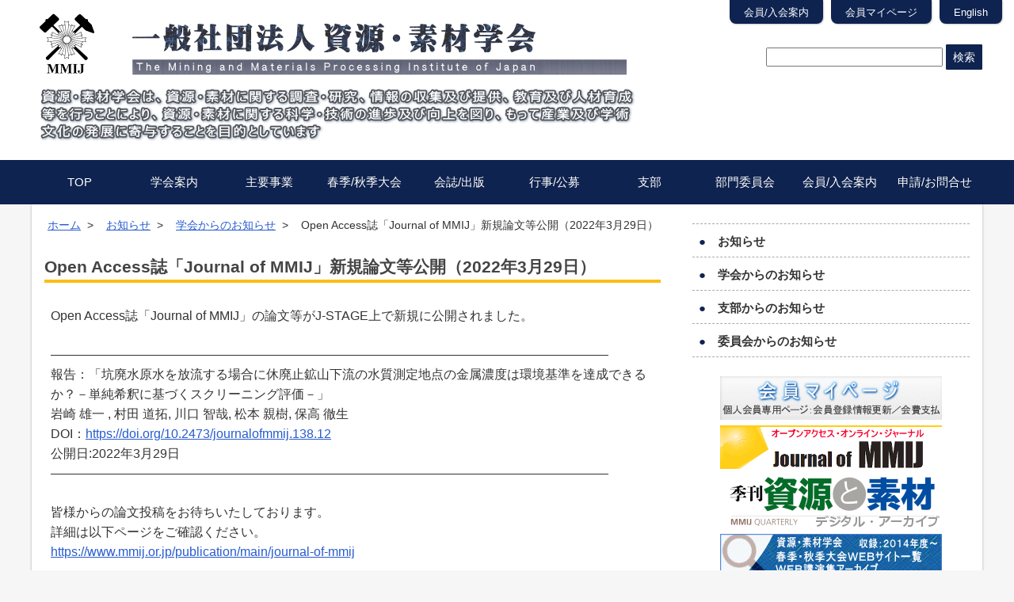

--- FILE ---
content_type: text/html; charset=UTF-8
request_url: https://www.mmij.or.jp/mmij-news/2022-03-29-14509
body_size: 47315
content:
<!DOCTYPE html>
<html dir="ltr" lang="ja" prefix="og: https://ogp.me/ns#">
<head>
  <!-- Google tag (gtag.js) 本部 -->
  <script async src="https://www.googletagmanager.com/gtag/js?id=G-L85RVZYV4M"></script>
  <script>
    window.dataLayer = window.dataLayer || [];
    function gtag(){dataLayer.push(arguments);}
    gtag('js', new Date());

    gtag('config', 'G-L85RVZYV4M');
  </script>
<meta charset="UTF-8">
<meta name="viewport" content="width=device-width,user-scalable=no,maximum-scale=1">

<link rel="stylesheet" type="text/css" href="https://www.mmij.or.jp/wp-content/themes/my_theme/css/normalize.css" media="all">
<link rel="stylesheet" type="text/css" href="https://www.mmij.or.jp/wp-content/themes/my_theme/style.css?202007" media="all">
<link rel="shortcou icon" href="https://www.mmij.or.jp/wp-content/themes/my_theme/images/favicon.ico">
<!--[if lt IE 9]>
<script src="js/html5shiv.js"></script>
<![endif]-->
	<style>img:is([sizes="auto" i], [sizes^="auto," i]) { contain-intrinsic-size: 3000px 1500px }</style>
	
		<!-- All in One SEO 4.9.3 - aioseo.com -->
		<title>Open Access誌「Journal of MMIJ」新規論文等公開（2022年3月29日） | 一般社団法人 資源・素材学会</title>
	<meta name="description" content="Open Access誌「Journal of MMIJ」の論文等がJ-STAGE上で新規に公開されました。" />
	<meta name="robots" content="max-image-preview:large" />
	<meta name="author" content="一般財団法人 資源・素材学会"/>
	<link rel="canonical" href="https://www.mmij.or.jp/mmij-news/2022-03-29-14509" />
	<meta name="generator" content="All in One SEO (AIOSEO) 4.9.3" />
		<meta property="og:locale" content="ja_JP" />
		<meta property="og:site_name" content="一般社団法人 資源・素材学会 | The Mining and Materials Processing Institute of Japan" />
		<meta property="og:type" content="article" />
		<meta property="og:title" content="Open Access誌「Journal of MMIJ」新規論文等公開（2022年3月29日） | 一般社団法人 資源・素材学会" />
		<meta property="og:description" content="Open Access誌「Journal of MMIJ」の論文等がJ-STAGE上で新規に公開されました。" />
		<meta property="og:url" content="https://www.mmij.or.jp/mmij-news/2022-03-29-14509" />
		<meta property="article:published_time" content="2022-03-29T03:51:28+00:00" />
		<meta property="article:modified_time" content="2022-04-27T08:58:37+00:00" />
		<meta name="twitter:card" content="summary" />
		<meta name="twitter:title" content="Open Access誌「Journal of MMIJ」新規論文等公開（2022年3月29日） | 一般社団法人 資源・素材学会" />
		<meta name="twitter:description" content="Open Access誌「Journal of MMIJ」の論文等がJ-STAGE上で新規に公開されました。" />
		<script type="application/ld+json" class="aioseo-schema">
			{"@context":"https:\/\/schema.org","@graph":[{"@type":"Article","@id":"https:\/\/www.mmij.or.jp\/mmij-news\/2022-03-29-14509#article","name":"Open Access\u8a8c\u300cJournal of MMIJ\u300d\u65b0\u898f\u8ad6\u6587\u7b49\u516c\u958b\uff082022\u5e743\u670829\u65e5\uff09 | \u4e00\u822c\u793e\u56e3\u6cd5\u4eba \u8cc7\u6e90\u30fb\u7d20\u6750\u5b66\u4f1a","headline":"Open Access\u8a8c\u300cJournal of MMIJ\u300d\u65b0\u898f\u8ad6\u6587\u7b49\u516c\u958b\uff082022\u5e743\u670829\u65e5\uff09","author":{"@id":"https:\/\/www.mmij.or.jp\/author\/shigensozaigakkai#author"},"publisher":{"@id":"https:\/\/www.mmij.or.jp\/#organization"},"datePublished":"2022-03-29T12:51:28+09:00","dateModified":"2022-04-27T17:58:37+09:00","inLanguage":"ja","mainEntityOfPage":{"@id":"https:\/\/www.mmij.or.jp\/mmij-news\/2022-03-29-14509#webpage"},"isPartOf":{"@id":"https:\/\/www.mmij.or.jp\/mmij-news\/2022-03-29-14509#webpage"},"articleSection":"\u5b66\u4f1a\u304b\u3089\u306e\u304a\u77e5\u3089\u305b"},{"@type":"BreadcrumbList","@id":"https:\/\/www.mmij.or.jp\/mmij-news\/2022-03-29-14509#breadcrumblist","itemListElement":[{"@type":"ListItem","@id":"https:\/\/www.mmij.or.jp#listItem","position":1,"name":"Home","item":"https:\/\/www.mmij.or.jp","nextItem":{"@type":"ListItem","@id":"https:\/\/www.mmij.or.jp\/category\/mmij-news#listItem","name":"\u5b66\u4f1a\u304b\u3089\u306e\u304a\u77e5\u3089\u305b"}},{"@type":"ListItem","@id":"https:\/\/www.mmij.or.jp\/category\/mmij-news#listItem","position":2,"name":"\u5b66\u4f1a\u304b\u3089\u306e\u304a\u77e5\u3089\u305b","item":"https:\/\/www.mmij.or.jp\/category\/mmij-news","nextItem":{"@type":"ListItem","@id":"https:\/\/www.mmij.or.jp\/mmij-news\/2022-03-29-14509#listItem","name":"Open Access\u8a8c\u300cJournal of MMIJ\u300d\u65b0\u898f\u8ad6\u6587\u7b49\u516c\u958b\uff082022\u5e743\u670829\u65e5\uff09"},"previousItem":{"@type":"ListItem","@id":"https:\/\/www.mmij.or.jp#listItem","name":"Home"}},{"@type":"ListItem","@id":"https:\/\/www.mmij.or.jp\/mmij-news\/2022-03-29-14509#listItem","position":3,"name":"Open Access\u8a8c\u300cJournal of MMIJ\u300d\u65b0\u898f\u8ad6\u6587\u7b49\u516c\u958b\uff082022\u5e743\u670829\u65e5\uff09","previousItem":{"@type":"ListItem","@id":"https:\/\/www.mmij.or.jp\/category\/mmij-news#listItem","name":"\u5b66\u4f1a\u304b\u3089\u306e\u304a\u77e5\u3089\u305b"}}]},{"@type":"Organization","@id":"https:\/\/www.mmij.or.jp\/#organization","name":"\u4e00\u822c\u793e\u56e3\u6cd5\u4eba \u8cc7\u6e90\u30fb\u7d20\u6750\u5b66\u4f1a","description":"The Mining and Materials Processing Institute of Japan","url":"https:\/\/www.mmij.or.jp\/"},{"@type":"Person","@id":"https:\/\/www.mmij.or.jp\/author\/shigensozaigakkai#author","url":"https:\/\/www.mmij.or.jp\/author\/shigensozaigakkai","name":"\u4e00\u822c\u8ca1\u56e3\u6cd5\u4eba \u8cc7\u6e90\u30fb\u7d20\u6750\u5b66\u4f1a","image":{"@type":"ImageObject","@id":"https:\/\/www.mmij.or.jp\/mmij-news\/2022-03-29-14509#authorImage","url":"https:\/\/secure.gravatar.com\/avatar\/02dc04cabf5ca8b49daf3162eccacd8c224eb1cca5b1d078cae0dd8109e4763a?s=96&d=mm&r=g","width":96,"height":96,"caption":"\u4e00\u822c\u8ca1\u56e3\u6cd5\u4eba \u8cc7\u6e90\u30fb\u7d20\u6750\u5b66\u4f1a"}},{"@type":"WebPage","@id":"https:\/\/www.mmij.or.jp\/mmij-news\/2022-03-29-14509#webpage","url":"https:\/\/www.mmij.or.jp\/mmij-news\/2022-03-29-14509","name":"Open Access\u8a8c\u300cJournal of MMIJ\u300d\u65b0\u898f\u8ad6\u6587\u7b49\u516c\u958b\uff082022\u5e743\u670829\u65e5\uff09 | \u4e00\u822c\u793e\u56e3\u6cd5\u4eba \u8cc7\u6e90\u30fb\u7d20\u6750\u5b66\u4f1a","description":"Open Access\u8a8c\u300cJournal of MMIJ\u300d\u306e\u8ad6\u6587\u7b49\u304cJ-STAGE\u4e0a\u3067\u65b0\u898f\u306b\u516c\u958b\u3055\u308c\u307e\u3057\u305f\u3002","inLanguage":"ja","isPartOf":{"@id":"https:\/\/www.mmij.or.jp\/#website"},"breadcrumb":{"@id":"https:\/\/www.mmij.or.jp\/mmij-news\/2022-03-29-14509#breadcrumblist"},"author":{"@id":"https:\/\/www.mmij.or.jp\/author\/shigensozaigakkai#author"},"creator":{"@id":"https:\/\/www.mmij.or.jp\/author\/shigensozaigakkai#author"},"datePublished":"2022-03-29T12:51:28+09:00","dateModified":"2022-04-27T17:58:37+09:00"},{"@type":"WebSite","@id":"https:\/\/www.mmij.or.jp\/#website","url":"https:\/\/www.mmij.or.jp\/","name":"\u4e00\u822c\u793e\u56e3\u6cd5\u4eba \u8cc7\u6e90\u30fb\u7d20\u6750\u5b66\u4f1a","description":"The Mining and Materials Processing Institute of Japan","inLanguage":"ja","publisher":{"@id":"https:\/\/www.mmij.or.jp\/#organization"}}]}
		</script>
		<!-- All in One SEO -->

<link rel="alternate" type="application/rss+xml" title="一般社団法人 資源・素材学会 &raquo; フィード" href="https://www.mmij.or.jp/feed" />
<link rel="alternate" type="application/rss+xml" title="一般社団法人 資源・素材学会 &raquo; コメントフィード" href="https://www.mmij.or.jp/comments/feed" />
<script type="text/javascript">
/* <![CDATA[ */
window._wpemojiSettings = {"baseUrl":"https:\/\/s.w.org\/images\/core\/emoji\/16.0.1\/72x72\/","ext":".png","svgUrl":"https:\/\/s.w.org\/images\/core\/emoji\/16.0.1\/svg\/","svgExt":".svg","source":{"concatemoji":"https:\/\/www.mmij.or.jp\/wp-includes\/js\/wp-emoji-release.min.js?ver=202601"}};
/*! This file is auto-generated */
!function(s,n){var o,i,e;function c(e){try{var t={supportTests:e,timestamp:(new Date).valueOf()};sessionStorage.setItem(o,JSON.stringify(t))}catch(e){}}function p(e,t,n){e.clearRect(0,0,e.canvas.width,e.canvas.height),e.fillText(t,0,0);var t=new Uint32Array(e.getImageData(0,0,e.canvas.width,e.canvas.height).data),a=(e.clearRect(0,0,e.canvas.width,e.canvas.height),e.fillText(n,0,0),new Uint32Array(e.getImageData(0,0,e.canvas.width,e.canvas.height).data));return t.every(function(e,t){return e===a[t]})}function u(e,t){e.clearRect(0,0,e.canvas.width,e.canvas.height),e.fillText(t,0,0);for(var n=e.getImageData(16,16,1,1),a=0;a<n.data.length;a++)if(0!==n.data[a])return!1;return!0}function f(e,t,n,a){switch(t){case"flag":return n(e,"\ud83c\udff3\ufe0f\u200d\u26a7\ufe0f","\ud83c\udff3\ufe0f\u200b\u26a7\ufe0f")?!1:!n(e,"\ud83c\udde8\ud83c\uddf6","\ud83c\udde8\u200b\ud83c\uddf6")&&!n(e,"\ud83c\udff4\udb40\udc67\udb40\udc62\udb40\udc65\udb40\udc6e\udb40\udc67\udb40\udc7f","\ud83c\udff4\u200b\udb40\udc67\u200b\udb40\udc62\u200b\udb40\udc65\u200b\udb40\udc6e\u200b\udb40\udc67\u200b\udb40\udc7f");case"emoji":return!a(e,"\ud83e\udedf")}return!1}function g(e,t,n,a){var r="undefined"!=typeof WorkerGlobalScope&&self instanceof WorkerGlobalScope?new OffscreenCanvas(300,150):s.createElement("canvas"),o=r.getContext("2d",{willReadFrequently:!0}),i=(o.textBaseline="top",o.font="600 32px Arial",{});return e.forEach(function(e){i[e]=t(o,e,n,a)}),i}function t(e){var t=s.createElement("script");t.src=e,t.defer=!0,s.head.appendChild(t)}"undefined"!=typeof Promise&&(o="wpEmojiSettingsSupports",i=["flag","emoji"],n.supports={everything:!0,everythingExceptFlag:!0},e=new Promise(function(e){s.addEventListener("DOMContentLoaded",e,{once:!0})}),new Promise(function(t){var n=function(){try{var e=JSON.parse(sessionStorage.getItem(o));if("object"==typeof e&&"number"==typeof e.timestamp&&(new Date).valueOf()<e.timestamp+604800&&"object"==typeof e.supportTests)return e.supportTests}catch(e){}return null}();if(!n){if("undefined"!=typeof Worker&&"undefined"!=typeof OffscreenCanvas&&"undefined"!=typeof URL&&URL.createObjectURL&&"undefined"!=typeof Blob)try{var e="postMessage("+g.toString()+"("+[JSON.stringify(i),f.toString(),p.toString(),u.toString()].join(",")+"));",a=new Blob([e],{type:"text/javascript"}),r=new Worker(URL.createObjectURL(a),{name:"wpTestEmojiSupports"});return void(r.onmessage=function(e){c(n=e.data),r.terminate(),t(n)})}catch(e){}c(n=g(i,f,p,u))}t(n)}).then(function(e){for(var t in e)n.supports[t]=e[t],n.supports.everything=n.supports.everything&&n.supports[t],"flag"!==t&&(n.supports.everythingExceptFlag=n.supports.everythingExceptFlag&&n.supports[t]);n.supports.everythingExceptFlag=n.supports.everythingExceptFlag&&!n.supports.flag,n.DOMReady=!1,n.readyCallback=function(){n.DOMReady=!0}}).then(function(){return e}).then(function(){var e;n.supports.everything||(n.readyCallback(),(e=n.source||{}).concatemoji?t(e.concatemoji):e.wpemoji&&e.twemoji&&(t(e.twemoji),t(e.wpemoji)))}))}((window,document),window._wpemojiSettings);
/* ]]> */
</script>
<style id='wp-emoji-styles-inline-css' type='text/css'>

	img.wp-smiley, img.emoji {
		display: inline !important;
		border: none !important;
		box-shadow: none !important;
		height: 1em !important;
		width: 1em !important;
		margin: 0 0.07em !important;
		vertical-align: -0.1em !important;
		background: none !important;
		padding: 0 !important;
	}
</style>
<link rel='stylesheet' id='wp-block-library-css' href='https://www.mmij.or.jp/wp-includes/css/dist/block-library/style.min.css?ver=202601' type='text/css' media='all' />
<style id='classic-theme-styles-inline-css' type='text/css'>
/*! This file is auto-generated */
.wp-block-button__link{color:#fff;background-color:#32373c;border-radius:9999px;box-shadow:none;text-decoration:none;padding:calc(.667em + 2px) calc(1.333em + 2px);font-size:1.125em}.wp-block-file__button{background:#32373c;color:#fff;text-decoration:none}
</style>
<link rel='stylesheet' id='aioseo/css/src/vue/standalone/blocks/table-of-contents/global.scss-css' href='https://www.mmij.or.jp/wp-content/plugins/all-in-one-seo-pack/dist/Lite/assets/css/table-of-contents/global.e90f6d47.css?ver=202601' type='text/css' media='all' />
<link rel='stylesheet' id='gutenberg-pdfjs-css' href='https://www.mmij.or.jp/wp-content/plugins/pdfjs-viewer-shortcode/inc/../blocks/dist/style.css?ver=202601' type='text/css' media='all' />
<style id='global-styles-inline-css' type='text/css'>
:root{--wp--preset--aspect-ratio--square: 1;--wp--preset--aspect-ratio--4-3: 4/3;--wp--preset--aspect-ratio--3-4: 3/4;--wp--preset--aspect-ratio--3-2: 3/2;--wp--preset--aspect-ratio--2-3: 2/3;--wp--preset--aspect-ratio--16-9: 16/9;--wp--preset--aspect-ratio--9-16: 9/16;--wp--preset--color--black: #000000;--wp--preset--color--cyan-bluish-gray: #abb8c3;--wp--preset--color--white: #ffffff;--wp--preset--color--pale-pink: #f78da7;--wp--preset--color--vivid-red: #cf2e2e;--wp--preset--color--luminous-vivid-orange: #ff6900;--wp--preset--color--luminous-vivid-amber: #fcb900;--wp--preset--color--light-green-cyan: #7bdcb5;--wp--preset--color--vivid-green-cyan: #00d084;--wp--preset--color--pale-cyan-blue: #8ed1fc;--wp--preset--color--vivid-cyan-blue: #0693e3;--wp--preset--color--vivid-purple: #9b51e0;--wp--preset--gradient--vivid-cyan-blue-to-vivid-purple: linear-gradient(135deg,rgba(6,147,227,1) 0%,rgb(155,81,224) 100%);--wp--preset--gradient--light-green-cyan-to-vivid-green-cyan: linear-gradient(135deg,rgb(122,220,180) 0%,rgb(0,208,130) 100%);--wp--preset--gradient--luminous-vivid-amber-to-luminous-vivid-orange: linear-gradient(135deg,rgba(252,185,0,1) 0%,rgba(255,105,0,1) 100%);--wp--preset--gradient--luminous-vivid-orange-to-vivid-red: linear-gradient(135deg,rgba(255,105,0,1) 0%,rgb(207,46,46) 100%);--wp--preset--gradient--very-light-gray-to-cyan-bluish-gray: linear-gradient(135deg,rgb(238,238,238) 0%,rgb(169,184,195) 100%);--wp--preset--gradient--cool-to-warm-spectrum: linear-gradient(135deg,rgb(74,234,220) 0%,rgb(151,120,209) 20%,rgb(207,42,186) 40%,rgb(238,44,130) 60%,rgb(251,105,98) 80%,rgb(254,248,76) 100%);--wp--preset--gradient--blush-light-purple: linear-gradient(135deg,rgb(255,206,236) 0%,rgb(152,150,240) 100%);--wp--preset--gradient--blush-bordeaux: linear-gradient(135deg,rgb(254,205,165) 0%,rgb(254,45,45) 50%,rgb(107,0,62) 100%);--wp--preset--gradient--luminous-dusk: linear-gradient(135deg,rgb(255,203,112) 0%,rgb(199,81,192) 50%,rgb(65,88,208) 100%);--wp--preset--gradient--pale-ocean: linear-gradient(135deg,rgb(255,245,203) 0%,rgb(182,227,212) 50%,rgb(51,167,181) 100%);--wp--preset--gradient--electric-grass: linear-gradient(135deg,rgb(202,248,128) 0%,rgb(113,206,126) 100%);--wp--preset--gradient--midnight: linear-gradient(135deg,rgb(2,3,129) 0%,rgb(40,116,252) 100%);--wp--preset--font-size--small: 13px;--wp--preset--font-size--medium: 20px;--wp--preset--font-size--large: 36px;--wp--preset--font-size--x-large: 42px;--wp--preset--spacing--20: 0.44rem;--wp--preset--spacing--30: 0.67rem;--wp--preset--spacing--40: 1rem;--wp--preset--spacing--50: 1.5rem;--wp--preset--spacing--60: 2.25rem;--wp--preset--spacing--70: 3.38rem;--wp--preset--spacing--80: 5.06rem;--wp--preset--shadow--natural: 6px 6px 9px rgba(0, 0, 0, 0.2);--wp--preset--shadow--deep: 12px 12px 50px rgba(0, 0, 0, 0.4);--wp--preset--shadow--sharp: 6px 6px 0px rgba(0, 0, 0, 0.2);--wp--preset--shadow--outlined: 6px 6px 0px -3px rgba(255, 255, 255, 1), 6px 6px rgba(0, 0, 0, 1);--wp--preset--shadow--crisp: 6px 6px 0px rgba(0, 0, 0, 1);}:where(.is-layout-flex){gap: 0.5em;}:where(.is-layout-grid){gap: 0.5em;}body .is-layout-flex{display: flex;}.is-layout-flex{flex-wrap: wrap;align-items: center;}.is-layout-flex > :is(*, div){margin: 0;}body .is-layout-grid{display: grid;}.is-layout-grid > :is(*, div){margin: 0;}:where(.wp-block-columns.is-layout-flex){gap: 2em;}:where(.wp-block-columns.is-layout-grid){gap: 2em;}:where(.wp-block-post-template.is-layout-flex){gap: 1.25em;}:where(.wp-block-post-template.is-layout-grid){gap: 1.25em;}.has-black-color{color: var(--wp--preset--color--black) !important;}.has-cyan-bluish-gray-color{color: var(--wp--preset--color--cyan-bluish-gray) !important;}.has-white-color{color: var(--wp--preset--color--white) !important;}.has-pale-pink-color{color: var(--wp--preset--color--pale-pink) !important;}.has-vivid-red-color{color: var(--wp--preset--color--vivid-red) !important;}.has-luminous-vivid-orange-color{color: var(--wp--preset--color--luminous-vivid-orange) !important;}.has-luminous-vivid-amber-color{color: var(--wp--preset--color--luminous-vivid-amber) !important;}.has-light-green-cyan-color{color: var(--wp--preset--color--light-green-cyan) !important;}.has-vivid-green-cyan-color{color: var(--wp--preset--color--vivid-green-cyan) !important;}.has-pale-cyan-blue-color{color: var(--wp--preset--color--pale-cyan-blue) !important;}.has-vivid-cyan-blue-color{color: var(--wp--preset--color--vivid-cyan-blue) !important;}.has-vivid-purple-color{color: var(--wp--preset--color--vivid-purple) !important;}.has-black-background-color{background-color: var(--wp--preset--color--black) !important;}.has-cyan-bluish-gray-background-color{background-color: var(--wp--preset--color--cyan-bluish-gray) !important;}.has-white-background-color{background-color: var(--wp--preset--color--white) !important;}.has-pale-pink-background-color{background-color: var(--wp--preset--color--pale-pink) !important;}.has-vivid-red-background-color{background-color: var(--wp--preset--color--vivid-red) !important;}.has-luminous-vivid-orange-background-color{background-color: var(--wp--preset--color--luminous-vivid-orange) !important;}.has-luminous-vivid-amber-background-color{background-color: var(--wp--preset--color--luminous-vivid-amber) !important;}.has-light-green-cyan-background-color{background-color: var(--wp--preset--color--light-green-cyan) !important;}.has-vivid-green-cyan-background-color{background-color: var(--wp--preset--color--vivid-green-cyan) !important;}.has-pale-cyan-blue-background-color{background-color: var(--wp--preset--color--pale-cyan-blue) !important;}.has-vivid-cyan-blue-background-color{background-color: var(--wp--preset--color--vivid-cyan-blue) !important;}.has-vivid-purple-background-color{background-color: var(--wp--preset--color--vivid-purple) !important;}.has-black-border-color{border-color: var(--wp--preset--color--black) !important;}.has-cyan-bluish-gray-border-color{border-color: var(--wp--preset--color--cyan-bluish-gray) !important;}.has-white-border-color{border-color: var(--wp--preset--color--white) !important;}.has-pale-pink-border-color{border-color: var(--wp--preset--color--pale-pink) !important;}.has-vivid-red-border-color{border-color: var(--wp--preset--color--vivid-red) !important;}.has-luminous-vivid-orange-border-color{border-color: var(--wp--preset--color--luminous-vivid-orange) !important;}.has-luminous-vivid-amber-border-color{border-color: var(--wp--preset--color--luminous-vivid-amber) !important;}.has-light-green-cyan-border-color{border-color: var(--wp--preset--color--light-green-cyan) !important;}.has-vivid-green-cyan-border-color{border-color: var(--wp--preset--color--vivid-green-cyan) !important;}.has-pale-cyan-blue-border-color{border-color: var(--wp--preset--color--pale-cyan-blue) !important;}.has-vivid-cyan-blue-border-color{border-color: var(--wp--preset--color--vivid-cyan-blue) !important;}.has-vivid-purple-border-color{border-color: var(--wp--preset--color--vivid-purple) !important;}.has-vivid-cyan-blue-to-vivid-purple-gradient-background{background: var(--wp--preset--gradient--vivid-cyan-blue-to-vivid-purple) !important;}.has-light-green-cyan-to-vivid-green-cyan-gradient-background{background: var(--wp--preset--gradient--light-green-cyan-to-vivid-green-cyan) !important;}.has-luminous-vivid-amber-to-luminous-vivid-orange-gradient-background{background: var(--wp--preset--gradient--luminous-vivid-amber-to-luminous-vivid-orange) !important;}.has-luminous-vivid-orange-to-vivid-red-gradient-background{background: var(--wp--preset--gradient--luminous-vivid-orange-to-vivid-red) !important;}.has-very-light-gray-to-cyan-bluish-gray-gradient-background{background: var(--wp--preset--gradient--very-light-gray-to-cyan-bluish-gray) !important;}.has-cool-to-warm-spectrum-gradient-background{background: var(--wp--preset--gradient--cool-to-warm-spectrum) !important;}.has-blush-light-purple-gradient-background{background: var(--wp--preset--gradient--blush-light-purple) !important;}.has-blush-bordeaux-gradient-background{background: var(--wp--preset--gradient--blush-bordeaux) !important;}.has-luminous-dusk-gradient-background{background: var(--wp--preset--gradient--luminous-dusk) !important;}.has-pale-ocean-gradient-background{background: var(--wp--preset--gradient--pale-ocean) !important;}.has-electric-grass-gradient-background{background: var(--wp--preset--gradient--electric-grass) !important;}.has-midnight-gradient-background{background: var(--wp--preset--gradient--midnight) !important;}.has-small-font-size{font-size: var(--wp--preset--font-size--small) !important;}.has-medium-font-size{font-size: var(--wp--preset--font-size--medium) !important;}.has-large-font-size{font-size: var(--wp--preset--font-size--large) !important;}.has-x-large-font-size{font-size: var(--wp--preset--font-size--x-large) !important;}
:where(.wp-block-post-template.is-layout-flex){gap: 1.25em;}:where(.wp-block-post-template.is-layout-grid){gap: 1.25em;}
:where(.wp-block-columns.is-layout-flex){gap: 2em;}:where(.wp-block-columns.is-layout-grid){gap: 2em;}
:root :where(.wp-block-pullquote){font-size: 1.5em;line-height: 1.6;}
</style>
<link rel='stylesheet' id='wp-polls-css' href='https://www.mmij.or.jp/wp-content/plugins/wp-polls/polls-css.css?ver=202601' type='text/css' media='all' />
<style id='wp-polls-inline-css' type='text/css'>
.wp-polls .pollbar {
	margin: 1px;
	font-size: 6px;
	line-height: 8px;
	height: 8px;
	background-image: url('https://www.mmij.or.jp/wp-content/plugins/wp-polls/images/default/pollbg.gif');
	border: 1px solid #c8c8c8;
}

</style>
<link rel='stylesheet' id='dnd-upload-cf7-css' href='https://www.mmij.or.jp/wp-content/plugins/drag-and-drop-multiple-file-upload-contact-form-7/assets/css/dnd-upload-cf7.css?ver=202601' type='text/css' media='all' />
<link rel='stylesheet' id='contact-form-7-css' href='https://www.mmij.or.jp/wp-content/plugins/contact-form-7/includes/css/styles.css?ver=202601' type='text/css' media='all' />
<link rel='stylesheet' id='wpdm-fonticon-css' href='https://www.mmij.or.jp/wp-content/plugins/download-manager/assets/wpdm-iconfont/css/wpdm-icons.css?ver=202601' type='text/css' media='all' />
<link rel='stylesheet' id='wpdm-front-css' href='https://www.mmij.or.jp/wp-content/plugins/download-manager/assets/css/front.min.css?ver=202601' type='text/css' media='all' />
<link rel='stylesheet' id='wpdm-front-dark-css' href='https://www.mmij.or.jp/wp-content/plugins/download-manager/assets/css/front-dark.min.css?ver=202601' type='text/css' media='all' />
<link rel='stylesheet' id='dflip-style-css' href='https://www.mmij.or.jp/wp-content/plugins/3d-flipbook-dflip-lite/assets/css/dflip.min.css?ver=202601' type='text/css' media='all' />
<script type="text/javascript" src="https://www.mmij.or.jp/wp-includes/js/jquery/jquery.min.js?ver=202601" id="jquery-core-js"></script>
<script type="text/javascript" src="https://www.mmij.or.jp/wp-includes/js/jquery/jquery-migrate.min.js?ver=202601" id="jquery-migrate-js"></script>
<script type="text/javascript" src="https://www.mmij.or.jp/wp-content/plugins/download-manager/assets/js/wpdm.min.js?ver=202601" id="wpdm-frontend-js-js"></script>
<script type="text/javascript" id="wpdm-frontjs-js-extra">
/* <![CDATA[ */
var wpdm_url = {"home":"https:\/\/www.mmij.or.jp\/","site":"https:\/\/www.mmij.or.jp\/","ajax":"https:\/\/www.mmij.or.jp\/wp-admin\/admin-ajax.php"};
var wpdm_js = {"spinner":"<i class=\"wpdm-icon wpdm-sun wpdm-spin\"><\/i>","client_id":"26538d225a0cfa56401ab74b3f585efd"};
var wpdm_strings = {"pass_var":"\u30d1\u30b9\u30ef\u30fc\u30c9\u78ba\u8a8d\u5b8c\u4e86 !","pass_var_q":"\u30c0\u30a6\u30f3\u30ed\u30fc\u30c9\u3092\u958b\u59cb\u3059\u308b\u306b\u306f\u3001\u6b21\u306e\u30dc\u30bf\u30f3\u3092\u30af\u30ea\u30c3\u30af\u3057\u3066\u304f\u3060\u3055\u3044\u3002","start_dl":"\u30c0\u30a6\u30f3\u30ed\u30fc\u30c9\u958b\u59cb"};
/* ]]> */
</script>
<script type="text/javascript" src="https://www.mmij.or.jp/wp-content/plugins/download-manager/assets/js/front.min.js?ver=202601" id="wpdm-frontjs-js"></script>
<script type="text/javascript" src="https://www.mmij.or.jp/wp-content/themes/my_theme/js/script.js?ver=202601" id="script-js"></script>
<link rel="https://api.w.org/" href="https://www.mmij.or.jp/wp-json/" /><link rel="alternate" title="JSON" type="application/json" href="https://www.mmij.or.jp/wp-json/wp/v2/posts/14509" /><link rel="alternate" title="oEmbed (JSON)" type="application/json+oembed" href="https://www.mmij.or.jp/wp-json/oembed/1.0/embed?url=https%3A%2F%2Fwww.mmij.or.jp%2Fmmij-news%2F2022-03-29-14509" />
<link rel="alternate" title="oEmbed (XML)" type="text/xml+oembed" href="https://www.mmij.or.jp/wp-json/oembed/1.0/embed?url=https%3A%2F%2Fwww.mmij.or.jp%2Fmmij-news%2F2022-03-29-14509&#038;format=xml" />
<!-- Google tag (gtag.js) -->
<script async src="https://www.googletagmanager.com/gtag/js?id=G-L85RVZYV4M"></script>
<script>
    window.dataLayer = window.dataLayer || [];
    function gtag(){dataLayer.push(arguments);}
    gtag('js', new Date());

    gtag('config', 'G-L85RVZYV4M');
</script><link rel="icon" href="https://www.mmij.or.jp/wp-content/uploads/2016/04/cropped-favicon-32x32.gif" sizes="32x32" />
<link rel="icon" href="https://www.mmij.or.jp/wp-content/uploads/2016/04/cropped-favicon-192x192.gif" sizes="192x192" />
<link rel="apple-touch-icon" href="https://www.mmij.or.jp/wp-content/uploads/2016/04/cropped-favicon-180x180.gif" />
<meta name="msapplication-TileImage" content="https://www.mmij.or.jp/wp-content/uploads/2016/04/cropped-favicon-270x270.gif" />
		<style type="text/css" id="wp-custom-css">
			span.wpcf7-list-item {
display: block;
}

.sent .general {
display: none;
}		</style>
		<meta name="generator" content="WordPress Download Manager 3.3.46" />
                <style>
        /* WPDM Link Template Styles */        </style>
                <style>

            :root {
                --color-primary: #4a8eff;
                --color-primary-rgb: 74, 142, 255;
                --color-primary-hover: #5998ff;
                --color-primary-active: #3281ff;
                --clr-sec: #6c757d;
                --clr-sec-rgb: 108, 117, 125;
                --clr-sec-hover: #6c757d;
                --clr-sec-active: #6c757d;
                --color-secondary: #6c757d;
                --color-secondary-rgb: 108, 117, 125;
                --color-secondary-hover: #6c757d;
                --color-secondary-active: #6c757d;
                --color-success: #018e11;
                --color-success-rgb: 1, 142, 17;
                --color-success-hover: #0aad01;
                --color-success-active: #0c8c01;
                --color-info: #2CA8FF;
                --color-info-rgb: 44, 168, 255;
                --color-info-hover: #2CA8FF;
                --color-info-active: #2CA8FF;
                --color-warning: #FFB236;
                --color-warning-rgb: 255, 178, 54;
                --color-warning-hover: #FFB236;
                --color-warning-active: #FFB236;
                --color-danger: #ff5062;
                --color-danger-rgb: 255, 80, 98;
                --color-danger-hover: #ff5062;
                --color-danger-active: #ff5062;
                --color-green: #30b570;
                --color-blue: #0073ff;
                --color-purple: #8557D3;
                --color-red: #ff5062;
                --color-muted: rgba(69, 89, 122, 0.6);
                --wpdm-font: "Sen", -apple-system, BlinkMacSystemFont, "Segoe UI", Roboto, Helvetica, Arial, sans-serif, "Apple Color Emoji", "Segoe UI Emoji", "Segoe UI Symbol";
            }

            .wpdm-download-link.btn.btn-primary {
                border-radius: 4px;
            }


        </style>
        </head>
<body class="id14509 mmij-news">
<div class="screen">
  <header class="bhd">
    <div class="hd psz clear">
      <h1 class="hd-ttl lftpin clear">
        <a href="https://www.mmij.or.jp">
<!-- カスタムヘッダー -->
          <div class="cus-header"><img src="https://www.mmij.or.jp/wp-content/uploads/2022/01/header2-1.png" alt="一般社団法人 資源・素材学会"></div>
        </a>
      </h1>
      <div class="hd-src rgtpin">
        <p>
          <form method="get" action="https://www.mmij.or.jp/">
            <input type="text" name="s" value="" class="input-src">
            <input type="submit" value="検索" class="btn src-btn">
          </form>
        </p>
      </div>
    </div>

    <span id="js-mnav" class="mnav">MENU</span>
    <div class="navbar">
      <nav class="hnav psz">
        <ul class="hnav-ul clear"><li id="menu-item-1607" class="menu-item menu-item-type-post_type menu-item-object-page menu-item-home menu-item-1607"><a href="https://www.mmij.or.jp/">TOP</a></li>
<li id="menu-item-300" class="menu-item menu-item-type-post_type menu-item-object-page menu-item-300"><a href="https://www.mmij.or.jp/about">学会案内</a></li>
<li id="menu-item-2137" class="menu-item menu-item-type-post_type menu-item-object-page menu-item-2137"><a href="https://www.mmij.or.jp/other">主要事業</a></li>
<li id="menu-item-298" class="menu-item menu-item-type-post_type menu-item-object-page menu-item-298"><a href="https://www.mmij.or.jp/conference">春季/秋季大会</a></li>
<li id="menu-item-297" class="menu-item menu-item-type-post_type menu-item-object-page menu-item-297"><a href="https://www.mmij.or.jp/publication">会誌/出版</a></li>
<li id="menu-item-345" class="menu-item menu-item-type-post_type menu-item-object-page menu-item-345"><a href="https://www.mmij.or.jp/events">行事/公募</a></li>
<li id="menu-item-661" class="menu-item menu-item-type-custom menu-item-object-custom menu-item-has-children menu-item-661"><a>支部</a>
<ul class="sub-menu">
	<li id="menu-item-2033" class="menu-item menu-item-type-custom menu-item-object-custom menu-item-2033"><a href="https://www.mmij.or.jp/about/branch">― 支部について ―</a></li>
	<li id="menu-item-663" class="menu-item menu-item-type-custom menu-item-object-custom menu-item-663"><a target="_blank" href="/branch-hokkaido/">・北海道支部</a></li>
	<li id="menu-item-664" class="menu-item menu-item-type-custom menu-item-object-custom menu-item-664"><a target="_blank" href="/branch-tohoku/">・東北支部</a></li>
	<li id="menu-item-665" class="menu-item menu-item-type-custom menu-item-object-custom menu-item-665"><a target="_blank" href="/branch-kantou/">・関東支部</a></li>
	<li id="menu-item-666" class="menu-item menu-item-type-custom menu-item-object-custom menu-item-666"><a target="_blank" href="/branch-kansai/">・関西支部</a></li>
	<li id="menu-item-667" class="menu-item menu-item-type-custom menu-item-object-custom menu-item-667"><a target="_blank" href="https://www.mmij.or.jp/branch-kyushu/">・九州支部</a></li>
</ul>
</li>
<li id="menu-item-13403" class="menu-item menu-item-type-post_type menu-item-object-page menu-item-13403"><a href="https://www.mmij.or.jp/about/committee">部門委員会</a></li>
<li id="menu-item-2364" class="menu-item menu-item-type-post_type menu-item-object-page menu-item-2364"><a href="https://www.mmij.or.jp/membership">会員/入会案内</a></li>
<li id="menu-item-24563" class="menu-item menu-item-type-post_type menu-item-object-page menu-item-24563"><a href="https://www.mmij.or.jp/apply">申請/お問合せ</a></li>
</ul>        <ul class="hd-link">

            <li class="hd-link-item hd-joinlink"><a href="https://www.mmij.or.jp/membership" target="_blank">会員/入会案内</a></li>
            <li class="hd-link-item"><a href="https://mmij.smoosy.atlas.jp/mypage/login" target="_blank">会員マイページ</a></li>
            <li class="hd-link-item"><a href="https://www.mmij.or.jp/english">English</a></li>
          </ul>
      </nav>
    </div>
  </header>
  <div class="cntnt psz clearcntnt clear">
    <div class="lftpin">
 <!-- ぱんくず -->
      <div id="breadcrumbs" class="clearfix" ><ul><li class="breadcrumb_top"><a href="https://www.mmij.or.jp/"><span>ホーム</span></a>&nbsp; &gt; &nbsp;</li><li><a href="/news"><span>お知らせ</span></a>&nbsp; &gt; &nbsp;</li><li><a href="https://www.mmij.or.jp/category/mmij-news"><span>学会からのお知らせ</span></a>&nbsp; &gt; &nbsp;</li><li>Open Access誌「Journal of MMIJ」新規論文等公開（2022年3月29日）</li></ul></div>  <section class="cntbdy">
      <h2 class="top-news-ttl">Open Access誌「Journal of MMIJ」新規論文等公開（2022年3月29日）</h2>
      <div id="textbox" class="eventscon">
        <p>Open Access誌「Journal of MMIJ」の論文等がJ-STAGE上で新規に公開されました。</p>
<p>――――――――――――――――――――――――――――――――――――――――――――<br />
報告：「坑廃水原水を放流する場合に休廃止鉱山下流の水質測定地点の金属濃度は環境基準を達成できるか？－単純希釈に基づくスクリーニング評価－」<br />
岩崎 雄一 , 村田 道拓, 川口 智哉, 松本 親樹, 保高 徹生<br />
DOI：<a href="https://doi.org/10.2473/journalofmmij.138.28">https://doi.org/10.2473/journalofmmij.138.12</a><br />
公開日:2022年3月29日<br />
――――――――――――――――――――――――――――――――――――――――――――</p>
<p>皆様からの論文投稿をお待ちいたしております。<br />
詳細は以下ページをご確認ください。<br />
<a href="https://www.mmij.or.jp/publication/main/journal-of-mmij">https://www.mmij.or.jp/publication/main/journal-of-mmij</a></p>
<p>&nbsp;</p>
        </div>
  </section>
</div> <!--  end contentwrap -->
  <div class="rgtpin">
  <div class="sidbdy clear">
    <div class="side-brk">
    <!-- お知らせとカテゴリページ -->
      <nav class="sidenav">
        <ul class="sidenav-ul">
                        <li><a href="https://www.mmij.or.jp/news">お知らせ</a></li>
                        <li><a href="https://www.mmij.or.jp/category/mmij-news">学会からのお知らせ</a></li>
          <li><a href="https://www.mmij.or.jp/category/branch-news">支部からのお知らせ</a></li>
          <li><a href="https://www.mmij.or.jp/category/committee-news">委員会からのお知らせ</a></li>
        </ul>
      </nav>

    <!-- 行事ページ || 行事子ページ -->

      <aside class="sidbox">
        <ul class="sideban">
          <h2 class="widgettitle">会員マイページ</h2>
			<div class="textwidget"><center><a href="https://www.mmij.or.jp/membership/mypage-2"><Img src="https://www.mmij.or.jp/wp-content/uploads/2023/04/mypagec.png"></A></center></div>
		<h2 class="widgettitle">Journal of MMIJ</h2>
			<div class="textwidget"><center><a href="https://www.mmij.or.jp/publication/main/journal-of-mmij" ><Img src="/wp-content/uploads/2016/10/banner-jofmmij2.gif"></A><a href="https://www.mmij.or.jp/publication/main/kikan-shigentosozai/backnumber" ><Img src="https://www.mmij.or.jp/wp-content/uploads/2024/12/mmijqbanner.png"></A><a href="http://www.mmij.or.jp/conference/archive" rel="noopener" ><img src="/wp-content/uploads/2018/03/banner-ar2.gif" /></A><br></center></div>
		<h2 class="widgettitle">今後の大会</h2>
			<div class="textwidget"><center>
<a href="https://pub.confit.atlas.jp/ja/event/mmij2026a" target="_blank" ><img src="https://www.mmij.or.jp/wp-content/uploads/2025/10/2026abanner.png" /></a><a href="https://pub.confit.atlas.jp/ja/event/mmij2026alang=ja" target="_blank" ><a href="https://confit.atlas.jp/guide/event/mmij2025b/top?lang=ja" target="_blank" ><img src="https://www.mmij.or.jp/wp-content/uploads/2025/04/2025bbanner.png" /></a>
<br>
</center></div>
		<h2 class="widgettitle">資源・素材塾</h2>
			<div class="textwidget"><CENTER><a href="http://www.mmij.or.jp/other/shigensozai-summercamp" TARGET="_blank"><Img src="/wp-content/uploads/2016/07/banner-sozaijyukuc.jpg"></A><br><a href="https://www.mmij.or.jp/other/skq" rel="noopener" ><img src="https://www.mmij.or.jp/wp-content/uploads/2021/07/banner-kagaku.png" /></A><br></center></CENTER></div>
		        </ul>
      </aside>
      <aside class="sidbox sbox-ofic">
        <h2 class="widgettitle">非鉄製錬学講座</h2>
			<div class="textwidget"></a><div style="margin-left: 3em; text-indent: 0em;"><font size=3>関係団体・行事等</font></div>
<CENTER>


<a href="https://www.aqua.mtl.kyoto-u.ac.jp/wordpress/NF/" TARGET="_blank"><Img src="https://www.mmij.or.jp/wp-content/uploads/2019/06/kyodaihitetsubunner20180322.gif" alt="" /></a><br>


<CENTER>
<a href="http://www2.tagen.tohoku.ac.jp/lab/nonferrous/" TARGET="_blank"><Img src="https://www.mmij.or.jp/wp-content/uploads/2020/10/hitetsu_BN55_4.gif" alt="" /></a><br>
<CENTER>
<a href="http://www.mmij.or.jp/other/jabee" TARGET="_blank"><Img src="/wp-content/uploads/2016/07/banner-jabeec.gif"></a><br>
<a href="http://www.mmij.or.jp/other/gentan" rel="noopener" TARGET="_blank"><img src="/wp-content/uploads/2018/03/banner-genan.gif" /></a></a></center>
<br>
<br><center><a href="http://www.mmij.or.jp/banner"_blank"><Img src="/wp-content/uploads/2016/07/koukoku.gif"></A></center><br>
</div>
					<div class="textwidget"><div style="margin-left: 3em; text-indent: 0em;"><font size=3>一般社団法人資源・素材学会
<br><a href="http://www.mmij.or.jp/about/accessmap">事務局　所在地・連絡先</font></a><br>〒107-0052　東京都港区赤坂 9丁目6-41<br>TEL 03-3402-0541 FAX 03-3403-1776<br>E-Mail：info(at)mmij.or.jp<br>
*(at)部分を@にしてください<br><font size="2"><事務局受付時間>
<br>　下記の休業日を除く、9:30～18:00
<br>　休業日：土曜日、日曜日、祝日、振替休日、<br>　国民の休日、夏季休暇、年末年始休暇<br><br>Twitter にて様々な情報を不定期に発信致します。<br>アカウント名は「<a href="https://twitter.com/search?f=tweets&vertical=default&q=MMIJ_JIMUKYOKU" TARGET="_blank">@MMIJ_JIMUKYOKU</a>」です。</font></p></div>
<center><a href="https://x.com/MMIJ_JIMUKYOKU" TARGET="_blank"><Img src="/wp-content/uploads/2017/01/image3.gif"></A></center></div>
		      </aside>
    </div>
  </div>
</div>
    </div><!-- /cntnt psz clear -->
  <footer class="bft">
    <nav class="fnav">
      <ul class="fnav-ul clear">
        <li><a href="https://www.mmij.or.jp/privacy-policy">プライバシーポリシー</a></li>
        <li><a href="https://www.mmij.or.jp/site-policy">サイトポリシー</a></li>
      </ul>
    </nav>
    <p class="ft-copy">(C) 2015 The Mining and Materials Processing Institute of Japan. All rights reserved.</p>
  </footer>
</div><!-- /screen -->
<p class="scrtop" id="js-scrtop"><a href="#">&#9650;</a></p>
</body>
</html>
<script type="speculationrules">
{"prefetch":[{"source":"document","where":{"and":[{"href_matches":"\/*"},{"not":{"href_matches":["\/wp-*.php","\/wp-admin\/*","\/wp-content\/uploads\/*","\/wp-content\/*","\/wp-content\/plugins\/*","\/wp-content\/themes\/my_theme\/*","\/*\\?(.+)"]}},{"not":{"selector_matches":"a[rel~=\"nofollow\"]"}},{"not":{"selector_matches":".no-prefetch, .no-prefetch a"}}]},"eagerness":"conservative"}]}
</script>
            <script>
                const abmsg = "We noticed an ad blocker. Consider whitelisting us to support the site ❤️";
                const abmsgd = "download";
                const iswpdmpropage = 0;
                jQuery(function($){

                    
                });
            </script>
            <div id="fb-root"></div>
            		<script type="text/javascript">
			document.addEventListener("DOMContentLoaded", function() {
				if ( ! document.cookie.includes("wpcf7_guest_user_id")) {
					document.cookie = "wpcf7_guest_user_id=" + crypto.randomUUID() + "; path=/; max-age=" + (12 * 3600) + "; samesite=Lax";
				}
			});
		</script>
		<script type="text/javascript" id="wp-polls-js-extra">
/* <![CDATA[ */
var pollsL10n = {"ajax_url":"https:\/\/www.mmij.or.jp\/wp-admin\/admin-ajax.php","text_wait":"Your last request is still being processed. Please wait a while ...","text_valid":"Please choose a valid poll answer.","text_multiple":"Maximum number of choices allowed: ","show_loading":"1","show_fading":"1"};
/* ]]> */
</script>
<script type="text/javascript" src="https://www.mmij.or.jp/wp-content/plugins/wp-polls/polls-js.js?ver=202601" id="wp-polls-js"></script>
<script type="text/javascript" src="https://www.mmij.or.jp/wp-includes/js/dist/hooks.min.js?ver=202601" id="wp-hooks-js"></script>
<script type="text/javascript" src="https://www.mmij.or.jp/wp-includes/js/dist/i18n.min.js?ver=202601" id="wp-i18n-js"></script>
<script type="text/javascript" id="wp-i18n-js-after">
/* <![CDATA[ */
wp.i18n.setLocaleData( { 'text direction\u0004ltr': [ 'ltr' ] } );
/* ]]> */
</script>
<script type="text/javascript" src="https://www.mmij.or.jp/wp-content/plugins/contact-form-7/includes/swv/js/index.js?ver=202601" id="swv-js"></script>
<script type="text/javascript" id="contact-form-7-js-translations">
/* <![CDATA[ */
( function( domain, translations ) {
	var localeData = translations.locale_data[ domain ] || translations.locale_data.messages;
	localeData[""].domain = domain;
	wp.i18n.setLocaleData( localeData, domain );
} )( "contact-form-7", {"translation-revision-date":"2025-11-30 08:12:23+0000","generator":"GlotPress\/4.0.3","domain":"messages","locale_data":{"messages":{"":{"domain":"messages","plural-forms":"nplurals=1; plural=0;","lang":"ja_JP"},"This contact form is placed in the wrong place.":["\u3053\u306e\u30b3\u30f3\u30bf\u30af\u30c8\u30d5\u30a9\u30fc\u30e0\u306f\u9593\u9055\u3063\u305f\u4f4d\u7f6e\u306b\u7f6e\u304b\u308c\u3066\u3044\u307e\u3059\u3002"],"Error:":["\u30a8\u30e9\u30fc:"]}},"comment":{"reference":"includes\/js\/index.js"}} );
/* ]]> */
</script>
<script type="text/javascript" id="contact-form-7-js-before">
/* <![CDATA[ */
var wpcf7 = {
    "api": {
        "root": "https:\/\/www.mmij.or.jp\/wp-json\/",
        "namespace": "contact-form-7\/v1"
    }
};
/* ]]> */
</script>
<script type="text/javascript" src="https://www.mmij.or.jp/wp-content/plugins/contact-form-7/includes/js/index.js?ver=202601" id="contact-form-7-js"></script>
<script type="text/javascript" id="codedropz-uploader-js-extra">
/* <![CDATA[ */
var dnd_cf7_uploader = {"ajax_url":"https:\/\/www.mmij.or.jp\/wp-admin\/admin-ajax.php","ajax_nonce":"05d4e7cb3e","drag_n_drop_upload":{"tag":"h3","text":"\u3053\u3053\u306b\u30d5\u30a1\u30a4\u30eb\u3092\u30c9\u30ed\u30c3\u30d7\u3057\u3066\u304f\u3060\u3055\u3044","or_separator":"\u307e\u305f\u306f","browse":"\u30d5\u30a1\u30a4\u30eb\u3092\u9078\u629e","server_max_error":"\u30a2\u30c3\u30d7\u30ed\u30fc\u30c9\u3055\u308c\u305f\u30d5\u30a1\u30a4\u30eb\u304c\u30b5\u30fc\u30d0\u30fc\u306e\u6700\u5927\u30a2\u30c3\u30d7\u30ed\u30fc\u30c9\u30b5\u30a4\u30ba\u3092\u8d85\u3048\u3066\u3044\u307e\u3059\u3002","large_file":"\u30a2\u30c3\u30d7\u30ed\u30fc\u30c9\u3055\u308c\u305f\u30d5\u30a1\u30a4\u30eb\u304c25MB\u3092\u8d85\u3048\u3066\u3044\u308b\u305f\u3081\u9001\u4fe1\u3067\u304d\u307e\u305b\u3093\u3002","inavalid_type":"\u7121\u52b9\u306a\u30d5\u30a1\u30a4\u30eb\u30bf\u30a4\u30d7\u3067\u3059\u3002","max_file_limit":"\u6700\u5927\u30d5\u30a1\u30a4\u30eb\u30b5\u30a4\u30ba\u3092\u8d85\u3048\u3066\u3044\u307e\u3059\u3002","required":"This field is required.","delete":{"text":"deleting","title":"Remove"}},"dnd_text_counter":"of","disable_btn":""};
/* ]]> */
</script>
<script type="text/javascript" src="https://www.mmij.or.jp/wp-content/plugins/drag-and-drop-multiple-file-upload-contact-form-7/assets/js/codedropz-uploader-min.js?ver=202601" id="codedropz-uploader-js"></script>
<script type="text/javascript" src="https://www.mmij.or.jp/wp-includes/js/jquery/jquery.form.min.js?ver=202601" id="jquery-form-js"></script>
<script type="text/javascript" src="https://www.mmij.or.jp/wp-content/plugins/3d-flipbook-dflip-lite/assets/js/dflip.min.js?ver=202601" id="dflip-script-js"></script>
<script type="text/javascript" src="https://www.google.com/recaptcha/api.js?render=6LdgAOIZAAAAAPUdoH_EuzWk5JtBR_FsuuEaj_6s&amp;ver=3.0?ver=202601" id="google-recaptcha-js"></script>
<script type="text/javascript" src="https://www.mmij.or.jp/wp-includes/js/dist/vendor/wp-polyfill.min.js?ver=202601" id="wp-polyfill-js"></script>
<script type="text/javascript" id="wpcf7-recaptcha-js-before">
/* <![CDATA[ */
var wpcf7_recaptcha = {
    "sitekey": "6LdgAOIZAAAAAPUdoH_EuzWk5JtBR_FsuuEaj_6s",
    "actions": {
        "homepage": "homepage",
        "contactform": "contactform"
    }
};
/* ]]> */
</script>
<script type="text/javascript" src="https://www.mmij.or.jp/wp-content/plugins/contact-form-7/modules/recaptcha/index.js?ver=202601" id="wpcf7-recaptcha-js"></script>
        <script data-cfasync="false">
          var dFlipLocation = 'https://www.mmij.or.jp/wp-content/plugins/3d-flipbook-dflip-lite/assets/';
          var dFlipWPGlobal = {"text":{"toggleSound":"\u30b5\u30a6\u30f3\u30c9\u306e\u30aa\u30f3 \/ \u30aa\u30d5","toggleThumbnails":"\u30b5\u30e0\u30cd\u30a4\u30eb\u3092\u8868\u793a","toggleOutline":"\u76ee\u6b21 \/ \u30d6\u30c3\u30af\u30de\u30fc\u30af","previousPage":"\u524d\u306e\u30da\u30fc\u30b8\u3078","nextPage":"\u6b21\u306e\u30da\u30fc\u30b8\u3078","toggleFullscreen":"\u5168\u753b\u9762\u8868\u793a\u306b\u5207\u308a\u66ff\u3048","zoomIn":"\u62e1\u5927","zoomOut":"\u7e2e\u5c0f","toggleHelp":"\u30d8\u30eb\u30d7","singlePageMode":"\u5358\u4e00\u30da\u30fc\u30b8\u30e2\u30fc\u30c9","doublePageMode":"\u898b\u958b\u304d\u30e2\u30fc\u30c9","downloadPDFFile":"PDF \u30d5\u30a1\u30a4\u30eb\u3092\u30c0\u30a6\u30f3\u30ed\u30fc\u30c9","gotoFirstPage":"\u6700\u521d\u306e\u30da\u30fc\u30b8\u3078","gotoLastPage":"\u6700\u5f8c\u306e\u30da\u30fc\u30b8\u3078","share":"\u5171\u6709","mailSubject":"\u79c1\u306e\u30d6\u30c3\u30af\u3092\u305c\u3072\u898b\u3066\u304f\u3060\u3055\u3044\u3002","mailBody":"\u3053\u306e\u30b5\u30a4\u30c8\u3092\u30c1\u30a7\u30c3\u30af {{url}}","loading":"\u8aad\u307f\u8fbc\u307f\u4e2d "},"viewerType":"flipbook","moreControls":"download,pageMode,startPage,endPage,sound","hideControls":"","scrollWheel":"false","backgroundColor":"#777","backgroundImage":"","height":"auto","paddingLeft":"20","paddingRight":"20","controlsPosition":"bottom","duration":800,"soundEnable":"true","enableDownload":"true","showSearchControl":"false","showPrintControl":"false","enableAnnotation":false,"enableAnalytics":"false","webgl":"true","hard":"none","maxTextureSize":"1600","rangeChunkSize":"524288","zoomRatio":1.5,"stiffness":3,"pageMode":"0","singlePageMode":"0","pageSize":"0","autoPlay":"false","autoPlayDuration":5000,"autoPlayStart":"false","linkTarget":"2","sharePrefix":"flipbook-"};
        </script>
      

--- FILE ---
content_type: text/html; charset=utf-8
request_url: https://www.google.com/recaptcha/api2/anchor?ar=1&k=6LdgAOIZAAAAAPUdoH_EuzWk5JtBR_FsuuEaj_6s&co=aHR0cHM6Ly93d3cubW1pai5vci5qcDo0NDM.&hl=en&v=PoyoqOPhxBO7pBk68S4YbpHZ&size=invisible&anchor-ms=20000&execute-ms=30000&cb=31vokloug989
body_size: 48714
content:
<!DOCTYPE HTML><html dir="ltr" lang="en"><head><meta http-equiv="Content-Type" content="text/html; charset=UTF-8">
<meta http-equiv="X-UA-Compatible" content="IE=edge">
<title>reCAPTCHA</title>
<style type="text/css">
/* cyrillic-ext */
@font-face {
  font-family: 'Roboto';
  font-style: normal;
  font-weight: 400;
  font-stretch: 100%;
  src: url(//fonts.gstatic.com/s/roboto/v48/KFO7CnqEu92Fr1ME7kSn66aGLdTylUAMa3GUBHMdazTgWw.woff2) format('woff2');
  unicode-range: U+0460-052F, U+1C80-1C8A, U+20B4, U+2DE0-2DFF, U+A640-A69F, U+FE2E-FE2F;
}
/* cyrillic */
@font-face {
  font-family: 'Roboto';
  font-style: normal;
  font-weight: 400;
  font-stretch: 100%;
  src: url(//fonts.gstatic.com/s/roboto/v48/KFO7CnqEu92Fr1ME7kSn66aGLdTylUAMa3iUBHMdazTgWw.woff2) format('woff2');
  unicode-range: U+0301, U+0400-045F, U+0490-0491, U+04B0-04B1, U+2116;
}
/* greek-ext */
@font-face {
  font-family: 'Roboto';
  font-style: normal;
  font-weight: 400;
  font-stretch: 100%;
  src: url(//fonts.gstatic.com/s/roboto/v48/KFO7CnqEu92Fr1ME7kSn66aGLdTylUAMa3CUBHMdazTgWw.woff2) format('woff2');
  unicode-range: U+1F00-1FFF;
}
/* greek */
@font-face {
  font-family: 'Roboto';
  font-style: normal;
  font-weight: 400;
  font-stretch: 100%;
  src: url(//fonts.gstatic.com/s/roboto/v48/KFO7CnqEu92Fr1ME7kSn66aGLdTylUAMa3-UBHMdazTgWw.woff2) format('woff2');
  unicode-range: U+0370-0377, U+037A-037F, U+0384-038A, U+038C, U+038E-03A1, U+03A3-03FF;
}
/* math */
@font-face {
  font-family: 'Roboto';
  font-style: normal;
  font-weight: 400;
  font-stretch: 100%;
  src: url(//fonts.gstatic.com/s/roboto/v48/KFO7CnqEu92Fr1ME7kSn66aGLdTylUAMawCUBHMdazTgWw.woff2) format('woff2');
  unicode-range: U+0302-0303, U+0305, U+0307-0308, U+0310, U+0312, U+0315, U+031A, U+0326-0327, U+032C, U+032F-0330, U+0332-0333, U+0338, U+033A, U+0346, U+034D, U+0391-03A1, U+03A3-03A9, U+03B1-03C9, U+03D1, U+03D5-03D6, U+03F0-03F1, U+03F4-03F5, U+2016-2017, U+2034-2038, U+203C, U+2040, U+2043, U+2047, U+2050, U+2057, U+205F, U+2070-2071, U+2074-208E, U+2090-209C, U+20D0-20DC, U+20E1, U+20E5-20EF, U+2100-2112, U+2114-2115, U+2117-2121, U+2123-214F, U+2190, U+2192, U+2194-21AE, U+21B0-21E5, U+21F1-21F2, U+21F4-2211, U+2213-2214, U+2216-22FF, U+2308-230B, U+2310, U+2319, U+231C-2321, U+2336-237A, U+237C, U+2395, U+239B-23B7, U+23D0, U+23DC-23E1, U+2474-2475, U+25AF, U+25B3, U+25B7, U+25BD, U+25C1, U+25CA, U+25CC, U+25FB, U+266D-266F, U+27C0-27FF, U+2900-2AFF, U+2B0E-2B11, U+2B30-2B4C, U+2BFE, U+3030, U+FF5B, U+FF5D, U+1D400-1D7FF, U+1EE00-1EEFF;
}
/* symbols */
@font-face {
  font-family: 'Roboto';
  font-style: normal;
  font-weight: 400;
  font-stretch: 100%;
  src: url(//fonts.gstatic.com/s/roboto/v48/KFO7CnqEu92Fr1ME7kSn66aGLdTylUAMaxKUBHMdazTgWw.woff2) format('woff2');
  unicode-range: U+0001-000C, U+000E-001F, U+007F-009F, U+20DD-20E0, U+20E2-20E4, U+2150-218F, U+2190, U+2192, U+2194-2199, U+21AF, U+21E6-21F0, U+21F3, U+2218-2219, U+2299, U+22C4-22C6, U+2300-243F, U+2440-244A, U+2460-24FF, U+25A0-27BF, U+2800-28FF, U+2921-2922, U+2981, U+29BF, U+29EB, U+2B00-2BFF, U+4DC0-4DFF, U+FFF9-FFFB, U+10140-1018E, U+10190-1019C, U+101A0, U+101D0-101FD, U+102E0-102FB, U+10E60-10E7E, U+1D2C0-1D2D3, U+1D2E0-1D37F, U+1F000-1F0FF, U+1F100-1F1AD, U+1F1E6-1F1FF, U+1F30D-1F30F, U+1F315, U+1F31C, U+1F31E, U+1F320-1F32C, U+1F336, U+1F378, U+1F37D, U+1F382, U+1F393-1F39F, U+1F3A7-1F3A8, U+1F3AC-1F3AF, U+1F3C2, U+1F3C4-1F3C6, U+1F3CA-1F3CE, U+1F3D4-1F3E0, U+1F3ED, U+1F3F1-1F3F3, U+1F3F5-1F3F7, U+1F408, U+1F415, U+1F41F, U+1F426, U+1F43F, U+1F441-1F442, U+1F444, U+1F446-1F449, U+1F44C-1F44E, U+1F453, U+1F46A, U+1F47D, U+1F4A3, U+1F4B0, U+1F4B3, U+1F4B9, U+1F4BB, U+1F4BF, U+1F4C8-1F4CB, U+1F4D6, U+1F4DA, U+1F4DF, U+1F4E3-1F4E6, U+1F4EA-1F4ED, U+1F4F7, U+1F4F9-1F4FB, U+1F4FD-1F4FE, U+1F503, U+1F507-1F50B, U+1F50D, U+1F512-1F513, U+1F53E-1F54A, U+1F54F-1F5FA, U+1F610, U+1F650-1F67F, U+1F687, U+1F68D, U+1F691, U+1F694, U+1F698, U+1F6AD, U+1F6B2, U+1F6B9-1F6BA, U+1F6BC, U+1F6C6-1F6CF, U+1F6D3-1F6D7, U+1F6E0-1F6EA, U+1F6F0-1F6F3, U+1F6F7-1F6FC, U+1F700-1F7FF, U+1F800-1F80B, U+1F810-1F847, U+1F850-1F859, U+1F860-1F887, U+1F890-1F8AD, U+1F8B0-1F8BB, U+1F8C0-1F8C1, U+1F900-1F90B, U+1F93B, U+1F946, U+1F984, U+1F996, U+1F9E9, U+1FA00-1FA6F, U+1FA70-1FA7C, U+1FA80-1FA89, U+1FA8F-1FAC6, U+1FACE-1FADC, U+1FADF-1FAE9, U+1FAF0-1FAF8, U+1FB00-1FBFF;
}
/* vietnamese */
@font-face {
  font-family: 'Roboto';
  font-style: normal;
  font-weight: 400;
  font-stretch: 100%;
  src: url(//fonts.gstatic.com/s/roboto/v48/KFO7CnqEu92Fr1ME7kSn66aGLdTylUAMa3OUBHMdazTgWw.woff2) format('woff2');
  unicode-range: U+0102-0103, U+0110-0111, U+0128-0129, U+0168-0169, U+01A0-01A1, U+01AF-01B0, U+0300-0301, U+0303-0304, U+0308-0309, U+0323, U+0329, U+1EA0-1EF9, U+20AB;
}
/* latin-ext */
@font-face {
  font-family: 'Roboto';
  font-style: normal;
  font-weight: 400;
  font-stretch: 100%;
  src: url(//fonts.gstatic.com/s/roboto/v48/KFO7CnqEu92Fr1ME7kSn66aGLdTylUAMa3KUBHMdazTgWw.woff2) format('woff2');
  unicode-range: U+0100-02BA, U+02BD-02C5, U+02C7-02CC, U+02CE-02D7, U+02DD-02FF, U+0304, U+0308, U+0329, U+1D00-1DBF, U+1E00-1E9F, U+1EF2-1EFF, U+2020, U+20A0-20AB, U+20AD-20C0, U+2113, U+2C60-2C7F, U+A720-A7FF;
}
/* latin */
@font-face {
  font-family: 'Roboto';
  font-style: normal;
  font-weight: 400;
  font-stretch: 100%;
  src: url(//fonts.gstatic.com/s/roboto/v48/KFO7CnqEu92Fr1ME7kSn66aGLdTylUAMa3yUBHMdazQ.woff2) format('woff2');
  unicode-range: U+0000-00FF, U+0131, U+0152-0153, U+02BB-02BC, U+02C6, U+02DA, U+02DC, U+0304, U+0308, U+0329, U+2000-206F, U+20AC, U+2122, U+2191, U+2193, U+2212, U+2215, U+FEFF, U+FFFD;
}
/* cyrillic-ext */
@font-face {
  font-family: 'Roboto';
  font-style: normal;
  font-weight: 500;
  font-stretch: 100%;
  src: url(//fonts.gstatic.com/s/roboto/v48/KFO7CnqEu92Fr1ME7kSn66aGLdTylUAMa3GUBHMdazTgWw.woff2) format('woff2');
  unicode-range: U+0460-052F, U+1C80-1C8A, U+20B4, U+2DE0-2DFF, U+A640-A69F, U+FE2E-FE2F;
}
/* cyrillic */
@font-face {
  font-family: 'Roboto';
  font-style: normal;
  font-weight: 500;
  font-stretch: 100%;
  src: url(//fonts.gstatic.com/s/roboto/v48/KFO7CnqEu92Fr1ME7kSn66aGLdTylUAMa3iUBHMdazTgWw.woff2) format('woff2');
  unicode-range: U+0301, U+0400-045F, U+0490-0491, U+04B0-04B1, U+2116;
}
/* greek-ext */
@font-face {
  font-family: 'Roboto';
  font-style: normal;
  font-weight: 500;
  font-stretch: 100%;
  src: url(//fonts.gstatic.com/s/roboto/v48/KFO7CnqEu92Fr1ME7kSn66aGLdTylUAMa3CUBHMdazTgWw.woff2) format('woff2');
  unicode-range: U+1F00-1FFF;
}
/* greek */
@font-face {
  font-family: 'Roboto';
  font-style: normal;
  font-weight: 500;
  font-stretch: 100%;
  src: url(//fonts.gstatic.com/s/roboto/v48/KFO7CnqEu92Fr1ME7kSn66aGLdTylUAMa3-UBHMdazTgWw.woff2) format('woff2');
  unicode-range: U+0370-0377, U+037A-037F, U+0384-038A, U+038C, U+038E-03A1, U+03A3-03FF;
}
/* math */
@font-face {
  font-family: 'Roboto';
  font-style: normal;
  font-weight: 500;
  font-stretch: 100%;
  src: url(//fonts.gstatic.com/s/roboto/v48/KFO7CnqEu92Fr1ME7kSn66aGLdTylUAMawCUBHMdazTgWw.woff2) format('woff2');
  unicode-range: U+0302-0303, U+0305, U+0307-0308, U+0310, U+0312, U+0315, U+031A, U+0326-0327, U+032C, U+032F-0330, U+0332-0333, U+0338, U+033A, U+0346, U+034D, U+0391-03A1, U+03A3-03A9, U+03B1-03C9, U+03D1, U+03D5-03D6, U+03F0-03F1, U+03F4-03F5, U+2016-2017, U+2034-2038, U+203C, U+2040, U+2043, U+2047, U+2050, U+2057, U+205F, U+2070-2071, U+2074-208E, U+2090-209C, U+20D0-20DC, U+20E1, U+20E5-20EF, U+2100-2112, U+2114-2115, U+2117-2121, U+2123-214F, U+2190, U+2192, U+2194-21AE, U+21B0-21E5, U+21F1-21F2, U+21F4-2211, U+2213-2214, U+2216-22FF, U+2308-230B, U+2310, U+2319, U+231C-2321, U+2336-237A, U+237C, U+2395, U+239B-23B7, U+23D0, U+23DC-23E1, U+2474-2475, U+25AF, U+25B3, U+25B7, U+25BD, U+25C1, U+25CA, U+25CC, U+25FB, U+266D-266F, U+27C0-27FF, U+2900-2AFF, U+2B0E-2B11, U+2B30-2B4C, U+2BFE, U+3030, U+FF5B, U+FF5D, U+1D400-1D7FF, U+1EE00-1EEFF;
}
/* symbols */
@font-face {
  font-family: 'Roboto';
  font-style: normal;
  font-weight: 500;
  font-stretch: 100%;
  src: url(//fonts.gstatic.com/s/roboto/v48/KFO7CnqEu92Fr1ME7kSn66aGLdTylUAMaxKUBHMdazTgWw.woff2) format('woff2');
  unicode-range: U+0001-000C, U+000E-001F, U+007F-009F, U+20DD-20E0, U+20E2-20E4, U+2150-218F, U+2190, U+2192, U+2194-2199, U+21AF, U+21E6-21F0, U+21F3, U+2218-2219, U+2299, U+22C4-22C6, U+2300-243F, U+2440-244A, U+2460-24FF, U+25A0-27BF, U+2800-28FF, U+2921-2922, U+2981, U+29BF, U+29EB, U+2B00-2BFF, U+4DC0-4DFF, U+FFF9-FFFB, U+10140-1018E, U+10190-1019C, U+101A0, U+101D0-101FD, U+102E0-102FB, U+10E60-10E7E, U+1D2C0-1D2D3, U+1D2E0-1D37F, U+1F000-1F0FF, U+1F100-1F1AD, U+1F1E6-1F1FF, U+1F30D-1F30F, U+1F315, U+1F31C, U+1F31E, U+1F320-1F32C, U+1F336, U+1F378, U+1F37D, U+1F382, U+1F393-1F39F, U+1F3A7-1F3A8, U+1F3AC-1F3AF, U+1F3C2, U+1F3C4-1F3C6, U+1F3CA-1F3CE, U+1F3D4-1F3E0, U+1F3ED, U+1F3F1-1F3F3, U+1F3F5-1F3F7, U+1F408, U+1F415, U+1F41F, U+1F426, U+1F43F, U+1F441-1F442, U+1F444, U+1F446-1F449, U+1F44C-1F44E, U+1F453, U+1F46A, U+1F47D, U+1F4A3, U+1F4B0, U+1F4B3, U+1F4B9, U+1F4BB, U+1F4BF, U+1F4C8-1F4CB, U+1F4D6, U+1F4DA, U+1F4DF, U+1F4E3-1F4E6, U+1F4EA-1F4ED, U+1F4F7, U+1F4F9-1F4FB, U+1F4FD-1F4FE, U+1F503, U+1F507-1F50B, U+1F50D, U+1F512-1F513, U+1F53E-1F54A, U+1F54F-1F5FA, U+1F610, U+1F650-1F67F, U+1F687, U+1F68D, U+1F691, U+1F694, U+1F698, U+1F6AD, U+1F6B2, U+1F6B9-1F6BA, U+1F6BC, U+1F6C6-1F6CF, U+1F6D3-1F6D7, U+1F6E0-1F6EA, U+1F6F0-1F6F3, U+1F6F7-1F6FC, U+1F700-1F7FF, U+1F800-1F80B, U+1F810-1F847, U+1F850-1F859, U+1F860-1F887, U+1F890-1F8AD, U+1F8B0-1F8BB, U+1F8C0-1F8C1, U+1F900-1F90B, U+1F93B, U+1F946, U+1F984, U+1F996, U+1F9E9, U+1FA00-1FA6F, U+1FA70-1FA7C, U+1FA80-1FA89, U+1FA8F-1FAC6, U+1FACE-1FADC, U+1FADF-1FAE9, U+1FAF0-1FAF8, U+1FB00-1FBFF;
}
/* vietnamese */
@font-face {
  font-family: 'Roboto';
  font-style: normal;
  font-weight: 500;
  font-stretch: 100%;
  src: url(//fonts.gstatic.com/s/roboto/v48/KFO7CnqEu92Fr1ME7kSn66aGLdTylUAMa3OUBHMdazTgWw.woff2) format('woff2');
  unicode-range: U+0102-0103, U+0110-0111, U+0128-0129, U+0168-0169, U+01A0-01A1, U+01AF-01B0, U+0300-0301, U+0303-0304, U+0308-0309, U+0323, U+0329, U+1EA0-1EF9, U+20AB;
}
/* latin-ext */
@font-face {
  font-family: 'Roboto';
  font-style: normal;
  font-weight: 500;
  font-stretch: 100%;
  src: url(//fonts.gstatic.com/s/roboto/v48/KFO7CnqEu92Fr1ME7kSn66aGLdTylUAMa3KUBHMdazTgWw.woff2) format('woff2');
  unicode-range: U+0100-02BA, U+02BD-02C5, U+02C7-02CC, U+02CE-02D7, U+02DD-02FF, U+0304, U+0308, U+0329, U+1D00-1DBF, U+1E00-1E9F, U+1EF2-1EFF, U+2020, U+20A0-20AB, U+20AD-20C0, U+2113, U+2C60-2C7F, U+A720-A7FF;
}
/* latin */
@font-face {
  font-family: 'Roboto';
  font-style: normal;
  font-weight: 500;
  font-stretch: 100%;
  src: url(//fonts.gstatic.com/s/roboto/v48/KFO7CnqEu92Fr1ME7kSn66aGLdTylUAMa3yUBHMdazQ.woff2) format('woff2');
  unicode-range: U+0000-00FF, U+0131, U+0152-0153, U+02BB-02BC, U+02C6, U+02DA, U+02DC, U+0304, U+0308, U+0329, U+2000-206F, U+20AC, U+2122, U+2191, U+2193, U+2212, U+2215, U+FEFF, U+FFFD;
}
/* cyrillic-ext */
@font-face {
  font-family: 'Roboto';
  font-style: normal;
  font-weight: 900;
  font-stretch: 100%;
  src: url(//fonts.gstatic.com/s/roboto/v48/KFO7CnqEu92Fr1ME7kSn66aGLdTylUAMa3GUBHMdazTgWw.woff2) format('woff2');
  unicode-range: U+0460-052F, U+1C80-1C8A, U+20B4, U+2DE0-2DFF, U+A640-A69F, U+FE2E-FE2F;
}
/* cyrillic */
@font-face {
  font-family: 'Roboto';
  font-style: normal;
  font-weight: 900;
  font-stretch: 100%;
  src: url(//fonts.gstatic.com/s/roboto/v48/KFO7CnqEu92Fr1ME7kSn66aGLdTylUAMa3iUBHMdazTgWw.woff2) format('woff2');
  unicode-range: U+0301, U+0400-045F, U+0490-0491, U+04B0-04B1, U+2116;
}
/* greek-ext */
@font-face {
  font-family: 'Roboto';
  font-style: normal;
  font-weight: 900;
  font-stretch: 100%;
  src: url(//fonts.gstatic.com/s/roboto/v48/KFO7CnqEu92Fr1ME7kSn66aGLdTylUAMa3CUBHMdazTgWw.woff2) format('woff2');
  unicode-range: U+1F00-1FFF;
}
/* greek */
@font-face {
  font-family: 'Roboto';
  font-style: normal;
  font-weight: 900;
  font-stretch: 100%;
  src: url(//fonts.gstatic.com/s/roboto/v48/KFO7CnqEu92Fr1ME7kSn66aGLdTylUAMa3-UBHMdazTgWw.woff2) format('woff2');
  unicode-range: U+0370-0377, U+037A-037F, U+0384-038A, U+038C, U+038E-03A1, U+03A3-03FF;
}
/* math */
@font-face {
  font-family: 'Roboto';
  font-style: normal;
  font-weight: 900;
  font-stretch: 100%;
  src: url(//fonts.gstatic.com/s/roboto/v48/KFO7CnqEu92Fr1ME7kSn66aGLdTylUAMawCUBHMdazTgWw.woff2) format('woff2');
  unicode-range: U+0302-0303, U+0305, U+0307-0308, U+0310, U+0312, U+0315, U+031A, U+0326-0327, U+032C, U+032F-0330, U+0332-0333, U+0338, U+033A, U+0346, U+034D, U+0391-03A1, U+03A3-03A9, U+03B1-03C9, U+03D1, U+03D5-03D6, U+03F0-03F1, U+03F4-03F5, U+2016-2017, U+2034-2038, U+203C, U+2040, U+2043, U+2047, U+2050, U+2057, U+205F, U+2070-2071, U+2074-208E, U+2090-209C, U+20D0-20DC, U+20E1, U+20E5-20EF, U+2100-2112, U+2114-2115, U+2117-2121, U+2123-214F, U+2190, U+2192, U+2194-21AE, U+21B0-21E5, U+21F1-21F2, U+21F4-2211, U+2213-2214, U+2216-22FF, U+2308-230B, U+2310, U+2319, U+231C-2321, U+2336-237A, U+237C, U+2395, U+239B-23B7, U+23D0, U+23DC-23E1, U+2474-2475, U+25AF, U+25B3, U+25B7, U+25BD, U+25C1, U+25CA, U+25CC, U+25FB, U+266D-266F, U+27C0-27FF, U+2900-2AFF, U+2B0E-2B11, U+2B30-2B4C, U+2BFE, U+3030, U+FF5B, U+FF5D, U+1D400-1D7FF, U+1EE00-1EEFF;
}
/* symbols */
@font-face {
  font-family: 'Roboto';
  font-style: normal;
  font-weight: 900;
  font-stretch: 100%;
  src: url(//fonts.gstatic.com/s/roboto/v48/KFO7CnqEu92Fr1ME7kSn66aGLdTylUAMaxKUBHMdazTgWw.woff2) format('woff2');
  unicode-range: U+0001-000C, U+000E-001F, U+007F-009F, U+20DD-20E0, U+20E2-20E4, U+2150-218F, U+2190, U+2192, U+2194-2199, U+21AF, U+21E6-21F0, U+21F3, U+2218-2219, U+2299, U+22C4-22C6, U+2300-243F, U+2440-244A, U+2460-24FF, U+25A0-27BF, U+2800-28FF, U+2921-2922, U+2981, U+29BF, U+29EB, U+2B00-2BFF, U+4DC0-4DFF, U+FFF9-FFFB, U+10140-1018E, U+10190-1019C, U+101A0, U+101D0-101FD, U+102E0-102FB, U+10E60-10E7E, U+1D2C0-1D2D3, U+1D2E0-1D37F, U+1F000-1F0FF, U+1F100-1F1AD, U+1F1E6-1F1FF, U+1F30D-1F30F, U+1F315, U+1F31C, U+1F31E, U+1F320-1F32C, U+1F336, U+1F378, U+1F37D, U+1F382, U+1F393-1F39F, U+1F3A7-1F3A8, U+1F3AC-1F3AF, U+1F3C2, U+1F3C4-1F3C6, U+1F3CA-1F3CE, U+1F3D4-1F3E0, U+1F3ED, U+1F3F1-1F3F3, U+1F3F5-1F3F7, U+1F408, U+1F415, U+1F41F, U+1F426, U+1F43F, U+1F441-1F442, U+1F444, U+1F446-1F449, U+1F44C-1F44E, U+1F453, U+1F46A, U+1F47D, U+1F4A3, U+1F4B0, U+1F4B3, U+1F4B9, U+1F4BB, U+1F4BF, U+1F4C8-1F4CB, U+1F4D6, U+1F4DA, U+1F4DF, U+1F4E3-1F4E6, U+1F4EA-1F4ED, U+1F4F7, U+1F4F9-1F4FB, U+1F4FD-1F4FE, U+1F503, U+1F507-1F50B, U+1F50D, U+1F512-1F513, U+1F53E-1F54A, U+1F54F-1F5FA, U+1F610, U+1F650-1F67F, U+1F687, U+1F68D, U+1F691, U+1F694, U+1F698, U+1F6AD, U+1F6B2, U+1F6B9-1F6BA, U+1F6BC, U+1F6C6-1F6CF, U+1F6D3-1F6D7, U+1F6E0-1F6EA, U+1F6F0-1F6F3, U+1F6F7-1F6FC, U+1F700-1F7FF, U+1F800-1F80B, U+1F810-1F847, U+1F850-1F859, U+1F860-1F887, U+1F890-1F8AD, U+1F8B0-1F8BB, U+1F8C0-1F8C1, U+1F900-1F90B, U+1F93B, U+1F946, U+1F984, U+1F996, U+1F9E9, U+1FA00-1FA6F, U+1FA70-1FA7C, U+1FA80-1FA89, U+1FA8F-1FAC6, U+1FACE-1FADC, U+1FADF-1FAE9, U+1FAF0-1FAF8, U+1FB00-1FBFF;
}
/* vietnamese */
@font-face {
  font-family: 'Roboto';
  font-style: normal;
  font-weight: 900;
  font-stretch: 100%;
  src: url(//fonts.gstatic.com/s/roboto/v48/KFO7CnqEu92Fr1ME7kSn66aGLdTylUAMa3OUBHMdazTgWw.woff2) format('woff2');
  unicode-range: U+0102-0103, U+0110-0111, U+0128-0129, U+0168-0169, U+01A0-01A1, U+01AF-01B0, U+0300-0301, U+0303-0304, U+0308-0309, U+0323, U+0329, U+1EA0-1EF9, U+20AB;
}
/* latin-ext */
@font-face {
  font-family: 'Roboto';
  font-style: normal;
  font-weight: 900;
  font-stretch: 100%;
  src: url(//fonts.gstatic.com/s/roboto/v48/KFO7CnqEu92Fr1ME7kSn66aGLdTylUAMa3KUBHMdazTgWw.woff2) format('woff2');
  unicode-range: U+0100-02BA, U+02BD-02C5, U+02C7-02CC, U+02CE-02D7, U+02DD-02FF, U+0304, U+0308, U+0329, U+1D00-1DBF, U+1E00-1E9F, U+1EF2-1EFF, U+2020, U+20A0-20AB, U+20AD-20C0, U+2113, U+2C60-2C7F, U+A720-A7FF;
}
/* latin */
@font-face {
  font-family: 'Roboto';
  font-style: normal;
  font-weight: 900;
  font-stretch: 100%;
  src: url(//fonts.gstatic.com/s/roboto/v48/KFO7CnqEu92Fr1ME7kSn66aGLdTylUAMa3yUBHMdazQ.woff2) format('woff2');
  unicode-range: U+0000-00FF, U+0131, U+0152-0153, U+02BB-02BC, U+02C6, U+02DA, U+02DC, U+0304, U+0308, U+0329, U+2000-206F, U+20AC, U+2122, U+2191, U+2193, U+2212, U+2215, U+FEFF, U+FFFD;
}

</style>
<link rel="stylesheet" type="text/css" href="https://www.gstatic.com/recaptcha/releases/PoyoqOPhxBO7pBk68S4YbpHZ/styles__ltr.css">
<script nonce="tpHLchO_I6da_9xCWXJeFQ" type="text/javascript">window['__recaptcha_api'] = 'https://www.google.com/recaptcha/api2/';</script>
<script type="text/javascript" src="https://www.gstatic.com/recaptcha/releases/PoyoqOPhxBO7pBk68S4YbpHZ/recaptcha__en.js" nonce="tpHLchO_I6da_9xCWXJeFQ">
      
    </script></head>
<body><div id="rc-anchor-alert" class="rc-anchor-alert"></div>
<input type="hidden" id="recaptcha-token" value="[base64]">
<script type="text/javascript" nonce="tpHLchO_I6da_9xCWXJeFQ">
      recaptcha.anchor.Main.init("[\x22ainput\x22,[\x22bgdata\x22,\x22\x22,\[base64]/[base64]/[base64]/ZyhXLGgpOnEoW04sMjEsbF0sVywwKSxoKSxmYWxzZSxmYWxzZSl9Y2F0Y2goayl7RygzNTgsVyk/[base64]/[base64]/[base64]/[base64]/[base64]/[base64]/[base64]/bmV3IEJbT10oRFswXSk6dz09Mj9uZXcgQltPXShEWzBdLERbMV0pOnc9PTM/bmV3IEJbT10oRFswXSxEWzFdLERbMl0pOnc9PTQ/[base64]/[base64]/[base64]/[base64]/[base64]\\u003d\x22,\[base64]\\u003d\x22,\[base64]/DlwxEASs1w4FIwpE+ZMKMblfDoyFiZWPDlMK3wppuU8KwdsK3wrsRUMO0w4lSC3IRwozDicKMNV3DhsOOwr3DkMKoXw9/[base64]/Cl8ORccONM00TwphAXD/CgsOzVEHCrMOkEMKQYXDCnsKNBw0PMMO7fmbCmMOwesKfwpbCvDxewqnCtForAcONIsOtZVkzwrzDqSBDw7kjPAg8EkISGMKxfFo0w4oTw6nCoS0SdwTClAbCksK1cVoWw4B8woBiP8OOL1Byw7zDr8KEw64Uw7/DinHDk8OtPRoHVSodw60HQsK3w57Dvhs3w5nCjywEWi3DgMOxw6LCssOvwogfwq/DnidswqzCvMOMGcKbwp4dwqXDujPDqcOvODthPMKhwoUYQkcBw4AJEVIQK8OKGcOlw6bDjcO1BCw9IzkENMKOw416wr56OgvCqxAkw73DnXAEw4cZw7DClnEgZ3XCi8Okw5xKE8OmwobDnU/[base64]/DuUXCu3vDqcOiwo9Hw4fCsB3CugJKw4cJwq7DgsOEwo0gZmTDpsOfKR1AVWF9wptGBFjCqMOJScKZIE9uwqlBw6NqZcOTfcOjw6/Du8K0w7/DjAsKZsK+RlXCm2JzPzIlw4xmSl9YZcKkBVFxUXRlVlhzVSo/DcOFHC1mw7bCvkvDucKPw4c4w4rDjDXDnlBaVMK0w7vCumwVFcKOLnTChMOpwoI7w4XCvEM8wr/CocOWw5TDkcO0EsK4woDDrX1gC8OywpFawqAnw7tVFH8MK3o1HMKcwrPDgMKKN8Oowo3Cl2Npw5PDlUkOwrRmw74Iw5YIacOOKsOHwrMMMMOswpc8EBFYwogoD2NhwqsZLcOCw7PDjwzDscKSwrHCoQjCt3/[base64]/DhXrCs1ghKSl2GGA3w4vDr13CqhXDt8O9JE/[base64]/DgsOnTDQxe8O8d3ccZ2XDh0gbPwzCtFJvDcOUwoM7ORY8ZAvDkcKfN2N6wo3DiwbDtsKnw5orJFHDrcOtP17DmzY0RcKydEAMw5HDmDjDrMKaw5x0w4s3G8OLWFLCl8KowqtDUXnDg8KgVSXDocK6Y8OBwovCrhkDwo/CiHttw4cELMOHDmXCoEjDljXCocKgJcO6wosKbcKdKsO7CMOwOcKia37ChBd0esKYeMKHegEMwozDgcOLwq0mK8OfYHLDkMOWw6HCgHw9XsOnwoJ8wqIaw7PCs28WOMKnwo1FOsOcwocueXgdw53DtcKKMcKVwqXDrsK2DMKmISrDvMOzwr9KwpfDnMKlwr/Dt8KhZsOSAhg0w70UZsKsUcOWbzQnwpktbC7Du1YSLlQjwofCpsK1wrwgwpXDlMOhQSLCgQrCmcKiOMOYw6/CgmjCqcOlL8OOGcKJQHN6wr8uR8KVUsOeMcK0w6zDvS7Do8KHw7U3LcO1YUHDvhxowpoIUMOiMzkYU8OVwqxFQV7CozXDknzCrFPCr0FowpMgw6XDqzbCjAgrwqFXw5TCrRvDk8OSeH/[base64]/CU4mCwNqf8O5LsOrKcKkE8K6wqIbBcOGBcODdUXCn8OPIiTCoR3DusO/dsOrXkVVF8KmcVDDlMOHasKnw6F1ZMOlXEbCt0xpRMKfw6zDo1DDnsO9Ey8GJhjChzRIw6U1fcOww4bCrTN4wrIxwpXDvh7CvHrCjWDDjsObwphQM8O4B8Kxw6MqwprDmBDDqsKJw5DDtMOYVcKRd8OsBho6wpfCnz3DmjHDjm1/w5l6w73CkMOTw4JDEcKTVMOow6nDucKYJsKswr/CsgHCkV/CrRXDmFZvw7FSY8OYw51cF3UxwrvDtwVYez/ChQDDt8OrY2F1w4jDqAvDpmgRw6FFwpTCtcOywr98c8KXKcKeGsO1w64wwpLCszY8D8O1EsKCw7/CuMKkw5TDlsKdccKow6/CrsONw4vCs8Orw6wGwoVQECdyE8Khw53DiMO3WBNpVnFFw4kNQWbClMOJJ8KHw4XCnsOQw4/DhMOMJcOODwDDs8K0IsOqaH7Ct8OJwqwkwo7DusKIwrXDhwzCtSjDicKGRzrDrALDiFMmwojCt8OowrIywoDDjcKvC8Kfw77CpcKCwpkpbMKDw63CmhzDol3CrHrCh0DCo8O3V8K9w5nDmsO/woPCncOZw6XCtzTClMOSLsKLUgjCqcK2DcOdwplZGFFsUsKja8KkcDwqUEfChsK+wrHCpsOqwqsFw60hawbDtnrDgk7DksOvwqzDm1VTw5tPVh0Xw4vDonXDnhBlCVDDjgFKw7/ChAPCmcKSwqLCtAXDnMOSw7hCw64XwrhJwoTDpcOWw4rClGRoVi1/TBU0wrzDncK/woTDkMKlw7jDr1jDqksRRl5oJMKfemDDjTRHwrHCjMKGN8OawqJ1N8K0woPCscK8wqEjw5rDhcOsw6jDsMK9EcKwbC/CmcKpw53CoTHDjxTDusKpwpbDjD9fwoQZw7VLwpTCm8OlYSZKRBzDl8KFHRbCsMKKw4HDrlo6w5vDr3PDgMO5woXCiHDDuy4XDlgOwq/DiU/[base64]/DscKlUQvCisKgw5PDiWHDpGXCm8KKwonCl8Kyw48VKMOdwrjCkkjCn3TCslnCjX59wrFFw6HDilPDrQIjR8KiTcK1wr1mw5xoDSTCkQx8wq9yB8K4GFNcw4EFwqVRwpVhwrLCn8OWw5XDpMKdwoYHw5Now5HDoMKTQW3CtsKZasOZwrl3EsKxZQQyw5tnw4fCjsK/Dg1mwqgkw5vCgVdRw75WPT5cIMKBNwnCmMK+wqPDjX7CiQ8wBz0oAsOFVcOawobCuD1ibQDCk8O5DcKyR35AVh5Jw5XDjlFSEVw+w6zDkcOZw6Ftwq7Dkno+YVoEw4nDo3Y9wqPDrMKTw7cWw7RzclTCk8OgTcOkw504HsKyw497VQ/[base64]/CrsOCw5zDssKnJUXDucOKwqHDlgLCgMKjeDbCoHE9w43CiMKJwrlgH8Odw4TDkX1Zw58kw6DCvsOvOsKZPjTCnMKNJFTDjiEOw5fCijIuwphew6sDcW7DpHRnw4xXwo8fw5tlwoVSwohgSW/CkVbCvsOHw6TDtsKaw54IwplUwqoTw4XCo8O5U28xw5Ujw5oOwrvCjx3DlcKxeMKEJXjCtlpUXMOpc3tccMKNworDoQnCkVcCw6k2w7TDncKzw44NYsKJw5tMw51mOAQyw4FDIlw5wq/[base64]/DhBjCsgjChRoJRsOlJ8O6w7RjA8Knw4ZDRRbDu281wqTDljbDnEtgSVLDpMKBDMOzF8Otw4Mkw7MoSsO+ak50wp3Cs8O9w43CscKYHjUBIsOcfcKyw5DDtMOUAsKTZMOTwppgB8KzScOfUcKKHMOCeMK/wqTCsD81wp1VeMOqaHQBPMKDwoHDjAfClCJgw7fCqnfCksKkw5LDui7CtsOSwrvDisK1IsOzOSnChsOqCcKyJQR0B114dljCsWZowqfCuX/[base64]/UcOvBMKlw7xBR1bCowtCwo/DnjJ4woLDnU4eUsKnFsOhH2XDq8O1wqbDsgLDl1gBPsOZw5XDscOsJR3CqsKMeMO0wrMmYWbDjSgdw4/DqmoRw4xswqNbwqDCrMKxwobCvRJhwp3Duzw5IsKVJ1A5dsO8ARFkwoAWwrI4Kj7DnVjCkMO2w7JFw7TCjcOYw4tdw41+w7JHwqPCksOWdMOSPTxfCy7DjMOUwpQnwoHCj8KewqU0DUJxA1Vkw41MVMODw7srZMK/RypUw5jCvcOnw4DCvURewqEBwr7CoBHCthNnNsKDw6DDssOfwqltKV7DhzTDucOGwqlswo5mw4lFwp1mwpNzeA/CngVYdhwDHcKMBlHCjMOqO2nCrWwzEnN0woQkwpTCuAklwowXEx/Cqyxjw4nDgC1Ow4XDuk/[base64]/wrDDkcOCw44HwoXDjUEfVj8Ww6TCn8K2P8OWHsKqw6BAd2/Ct0rCgVR5wq4qHcKIw5XCr8KmKMK7XUfDicOMZMOqJ8KcORXCssOyw7/CtAXDtgB0wokvOsOvwoACw4zCiMOoDC3CpMOuwodQaR9fwrM1SREew4chNsKFwqnDqsKvVk5sSTDDgMKow6/DskLCi8KcfMKhIEDDosKABBbCrQNNOHY0RcKJwpLDtMKvwrHDmSodNcKMGFHClzIdwot0wr3Cs8KTC1dhOcKWecO/[base64]/DmcOeDVjDpSAuw5jDiEQDZsOgCmoYblzDhw3CjxBPw78cAnN0wpp9UMOPfDdKw7bDvwzDlsKow5pkwqTDvcOHwoTCnRA3E8K8wrDCgMKnScK8UxrCoy/[base64]/HAnCm8KMw6YUw71lwqTCh3EVwpvCgxjCvsKiwrFfQBljw78Kwo/[base64]/CocOtwpDDuHbDt3pGwrXCnMKLwoTDu8OYUMKJwpwkAFdccsOSwr7CsywbZkzCp8O8XkdJwqjDtE5BwqpEbMK+M8OWVsO3Zy0kBsOKw4PCp38dw7kdMcK+w6IQckzCs8OBwoXCrMOZbsOLblTDjil0w6Efw4ZKaFTCr8OwC8Oaw6t1e8OKMBDCssOewqjDkyp/w4gqUMKbw64aXcOvaXlAw5YFwobCkMO3woJhwpwSw6AOdlbCg8KJwojCs8OSwoUtAMOKw6fDnlB/wpLDssOWwpPChwscLcORwowUJGJPKcKEwpzCjMKqwoMdajxswpYTw6XCrFzCpgNkIsO2w4/ChlPCiMKXTMOcWMOZwqRkwotnOx8Ow43CgX7CgcO7McONw6NPw51bDsOHwqJ6w6bDmg10CzImbFNAw4pffMKBw4ppw7HDkcO0w6Q0w6fDuGTDlcKPwobDlwrDuyYiwrEINHrDiWBZw7bDjmfDnR/CusOjwoXCjsKOIMKwwqFXwrprdF1bXHBOw4Nnw4vDrHXDtsOgwobCksKzwqvDhsK7eApENyNHM3hlXmjDisKHw5otw71KY8KiZcOzwoTCucO2IsKkwqnCuXQNA8O/[base64]/DpSMHwpokN8OdDcOkHDotLSZ5wqLCnCNywrPCkBHCvTXDtsKuT1nCgUt8P8KVwrIsw4wxXcKiMxZbUcOfUsObw7l3w5pqCwlLaMOjw5TCg8OwOMKvOC7CvMOnDsKIwp/DhsOJw5sww77Cm8OvwoJmXCwjwpXDusOkB1TDkMOsZcOLwoA2eMOJDk9bTzDDmsKpe8KywqTCgsO2MGzCqQnDhG3CpR5/QMOCK8KRwo/Dp8OfwrBcwqhgS3psGMOawo45McObUCvCp8K/flDDtAEdfEgCKl7CkMKSwpItKXzCl8KQXx/[base64]/[base64]/w5kww4vCqgzCrG1mwoBCVxXCr8KVwokLFcOTwr4hwq/DoHHCjCliDXPCkcK1EsO9H0/DuVzDsg4Rw7DCmUxNCsKFwoVAfy7DlMOUwqjDicOSw4zCjsO0WcO4KcKkXcONXMOJwrh0UsK1JDJCw6zDvE7DksOKTsKRwq9lYMOZccK6w6l4wqhjwp3CtcKYQQvDojvCnwVSwqvCiF7DrsO/[base64]/FnMXXsKcwpHCjkJXwq/Chh3CpDAdwrFxLANtw5vCrlMcIznClG90w4/Ch3fCi1ESwq9YFMOKwprDrTnDsMONw7pTworDt1FJwrQUQMO1TcOUY8Kdcy7DvwUMVEhnOcKFXw4JwqjCh03ChcOmwoDCk8OACz5yw4Ubw4RFayFXw4fDu2vDsMKTLEDDrjDCjF/Cu8KGHFR6T1gYwqvCscOlMMO/[base64]/[base64]/[base64]/Ckj89IRPClMOdI3zCvXbCg8OUwrPCpBYmdzM3wr7DrmfCqCdJPXdjw5vDrUh6Vj9AEcKDbsOoJwXDjcOZXcOrw6l5YWFhw7DCi8OCPsK3KhgHFsOtw7XCjArCn188wrTDtcOJwoLCoMOLwpjCqsKAwrNwwoLCjsOfDsO/[base64]/dVIyw7V1LcKtXQ7DtsKpw6V2bSM7wqXCuGfDhhAmF8KYwq19wqtpUMKBQ8KjwqjDt0dqcXhjDjHDhU3Du1PDgMOfw5jCn8KISsOsB1dow53Dn390RcK6wrfCsRExAVbDo1N+wrotA8KXGxrDp8OaNcOkZxdyQg04GMK3AS3Dl8Krw5kDFSMww4XCpRNCwrTDiMO/[base64]/[base64]/[base64]/[base64]/wpAkw5DDiR1jwr7DnV1Yw4/CvsOPIMKFwox2QMOlwooDwqIXw7PDg8Kgw45tOcOFwrTCtcKBw6dfw7jCgMOYw4TDnFfCkzoMDETDmkhUBQllPcOcXcOyw7QBwrtRw5rDszMiw70IwrbDqgrCv8K0wprDtMOIMsOOw45uwoZaB0Y+F8OTw4o+w7LCuMOMwq/Ci3XDq8O2ECMAbcKaMxp4VBM+bjDDsic/w5DCu1FfKcKgE8O5w4PCshfCkm4iwpUXb8OqTQJ3wq9yNwjDlsK0w7Rxw4lAf0bCqEIuf8OUw5Z+LsOKaxbCscKkwpjDlyXDgMOgwp95w5FVc8ORQMKpw4zCscKTZw/Cg8ORw6/CuMONMHrChlfDvTJ+wr8mwozDmsOENE3DuhPDqsOgCzPCrMOPwqheKMOtw7gsw4BBNjovWcK+NmDDuMOdw75Jw5vChMKYw4gEIBrDnlnCnw8ow5kiwq8YFA8lw551TzPDnlEfw6XDjMK2CBZMwr49w6IAwqHDmDLCrDnCjcOhw5PDlsK5JRNMUsK/wqvCmwXDuzceBsOaH8OXw7shKsOFwqnCv8KOwrnDjMOvPEl8ch7DrX/Cn8OLwr/CqRUJw5zCrMOAGjHCosKqQ8OdPMOTwrjDpHbCnQ9YQFjCgmgcwp7CvC07esK3DMKhQH/[base64]/woogwq1owqTDqRzCiMKWwrskwrvCuxfCk8OpPCc2B1bDhMOtUgsRw5rDjBfDjsOGw44yKwYjwqs/IMKhRMOSw4A7woMcN8KUw5DCosOmB8KtwplGHSbDqVt4G8KXW0/CvWIHwqTCjWwlw5BxH8KJTmjCpnXDqsOkbljCmFJiw6kET8KeJ8Kbb14cVQ/[base64]/Dh8OIw7JkwoV0wo8ZWG7CtmbCvyoWw47DhMOtSsOjJFEBwpEiwp7Cp8K2wqnCpsKlw6LChMOswp53w4g3Cys2w6MVaMOHw5PDjg5lOxUMacOnwpfDhsOFb0DDt0DDoBNgAMKEw7LDnMKfwqLChHkwwqLCtMKGKMOxwq0/bT3CnsOOMSU/w5XCtSDDs2cKwqdfFhdwDmPCgnrCuMKjBFTDscKUwpErQMOGwqHDucOhw5LCmsKkwrbCim3CunrDh8O+VH3CjMOfTj/[base64]/DisOXwqHDnMKjwoLDt8KfdsK1ZsK6w6XCrsK9wq/CrMKXMMOcw4YOwoFxJ8Ofw6zCs8Kvw5zCtcKkwoXDrwFDw4/[base64]/CjcOSGcOFNMOgw4gOw6vCtRHCp8OwwqDDlsOyZEV2woA/wqfDg8Omw74mPGcmXcKqRgDCjsO8XlPDvMK/b8KwT3HCjBojecK/w4fCsS/[base64]/Dq8OKw6xUwr3DgmJnCzUsQ8OBw4cQTMKJwqsQS1bCm8KufHvDssOEw5EIw7TDnMKuw4RdZigxw6LCvTFGw4hrWgUZw6DDkMK1w63Dk8Krwp5uwpTCsCg/[base64]/[base64]/Dk8Ksw7PDuWI4w4cgwqIlwrvDrH3DpzXDtGXDqMOUGwnDrsO8wqbDsUR0wqIqCcKBwqp9GcKXcsOVw6vCvcOWCyzCtcK6wp9nwq09w7TCn3FDYWDDpsOaw4zCmRRzaMONwo/CsMKUZTHDm8OEw71OWcOLw5gIPMOpw5coC8KCVhzDpMKXKsOccEjDik1dwo81aXjCncK/wq/DgMOAwprDtMOITU81wrHDjsK5woYXa3vDgMOLf03DgMKFTWXDscOnw7AaSsOCacKtwrcvWH3DicK/w4PDoDHCi8Kyw6/[base64]/CksKjwqXCocO5NUvDpATDr8KewrbCqTMSw5/[base64]/Cs8OXwoUtPMKsHBjCnMOPGzt2TMOAwrnCgTjDj8KHAh88w4HDvW/CtcORwofDk8O2fADDpcKGwpbCmVjClXcDw6LDrMKJwqQjw5IIwpDDusKjwrzCrELDmsKIwp/Dp01+wrZkw7wrw5/DkcKBX8KHw7Emf8OJFcKqDwjCgsKjw7cUwqbCm2DCgB4kBSLCkAZWw4HDqC5mcTXCmHPCisKWZ8K5wqk4Wg3Dl8O0PEgdw47CrsKpw7/CpsKiI8O2wr1ya03Ds8OxM3UCw6XDnEjDlcK8w6rCvlPDim/[base64]/Q8Oawr7DsMKyw4FMw6LDocKvEw7Drx5YRCw7ScOVw6Zrw5/DhVvDtsKrV8OefsOwZ1hjw5lUdiBzVXxVwq4ww7zDjMK5AMK6wpDDqG/ClcOSDMO2w6pDw5MhwpItfmh1YQ/Drg4xZ8KIwp8PNBTDoMKwIEl7wq5dEMOIT8OiLRB8w48kLMOfw6jCn8KgdQ3Co8O9BH4bw68wewlHW8K6wrDCiBdmHMO1wqvCl8KXwqvCpQ3CpcOCwoLDjMOXX8OEwqPDnMO/JMKewpXDp8OTw548d8KywoE1wp/DkwJWwpBfw41WwqxiXTHCtGBdw7ksM8OHbMKQIMKSw7hSTsKnTsKww6zCtcOrfcKQw4PClxhtSAvCqCzDiznCj8KdwocKwrkuwqx/E8Kqwp8Ww5tPCkPCisOjwqXCmMOgwoTDtsOCwqjDhDXCpMKrw41Zw7c0w6rDnUPCrDTDkSEAcsO+w4Vow7LDtjPDmnbCkxMPLAbDslvDqGYnw4kGH2bCkMOuw63DlMOSwr1xKMOlKMO2B8O8WsKbwqk4w54/IcOFw59BwqvDtns0AsKTQcOAP8KgD1nCgMKzMjfCrsKpwoTCpGfCgnNqf8OEwo/ClgADLzJtwqHDqMKOwph2wpZBwpXCj2Muw7/DgcKrwqAMESrDuMK+A14tGH/[base64]/DiFvDoQbCn8KOw70FGsOUa8Kbw5DDoMKvc2JYwobDscO0dk8YacOCTh3DtmMNw7DDqVdlYMOGwqt/LCvDpVhpw5fDsMOtwrMawohmwoXDkcOZwqpkJ0rCqBxOwoxAw5rCpMOJXMKxw6HDvsKQIw5Xw6wpG8KsJhzDoS5ZKlfCuMO+dh7CrcKRw4HCkzp0wrTCicO5wpQgwpDCosO3w5HClMKTFMKtIVEZTMKxwpQHAS/CtcOJwrfDrEzCucO7wpPCmsKRYhNaTybDuDzCkMKjQC3DiAPClADDkMOIwqlXw51wwrrCicKawrLDncO/YDPDp8OTw5BYGV4Lwq4OAcOWP8KjJ8KAwqlwwr/DnsODw7oMbMKqwrzDlTgiwpvCk8O+ccKcwpEYfcO9aMKLIsOUbcOew4PDtmPDnsKjKcKAYBvCsQnDm1ctwp5zw4DDtizDvHDCsMOOdsO9cCbDqsO5IcKxb8OSMiHCs8OxwqXDjwN3AcOZPsO+w4HDkhPDt8O9wp/CrMKAXMOlw6DCvcOrw6PDnCAKFMK7ccK9IBURXcOqfyfDkh7DusKEZMOIecK+wrDCksKDCi/CssKdwpfCjyNqw4zCqWYdZcOyZj5jwr3DvlbDv8KBw53ChsO0w6piBsOIwrvDp8KOMMOnwq0awqXDgcK8wqzCtsKFN0YRwpBvQnTDj3nDq0DDkSbDsBjCqMOWHyJWw77CvFTChUQJWVDCocOMRcK+wrjCrMKJFsOvw5/[base64]/Ci3vCmRYTwrQXMRUJw5HDuCFpwp4XwqfCpcKgw6/DkMO8DE43wo93wrVnGsKiVhHChxTCqBZDw7DCj8OcCsKxQmdLwqxow73CoxQPVRwHPgdSwpvCicK3J8OMwo7CjcKOcw4ZcGwaMETCoy/DmcOCcEfChcOmFcKbZsOkw4M3w7U3wpfCvGlTP8Ohwo1zScO4w7zCrsOLHMOBZAzCssKAKQzCvsOMCcOVwozDrnfCkMOswprCkhnCuAbCmQjDrxU0w6k5w5g0EsOawqAFBRVRwonClSrDi8KXOMOsMEvCvMKqwrPCoU87wosRJMO9w5M/w7BxDsKMB8OLwpVUfTEcaMKCw6pVbMOBw7jDv8OZHMKmHcOlwrXCjUMyFA0Ow4dRUn3DmCHDtGpawo3DjGdaYsKDw43DkcOwwoVqw5XCnBEAEsKMccKawoNKw5TDlsOYwrvDrcKww6bDqMKpZFjDiQQ8PcOEPlRmR8OoFsKIw7nDmsOdZS7CjFDDjl/DhRNhw5Zrw78TfsOQwrLDsj06HG85w6YKLnxxw4vCrRxvw7R2woZvwppEWMKde3MrwozDlEbCnMOPwrPCh8ODwoFtLDDDrGEdw7bDv8OXwrQqwpguwqfDp3/DnxTDnsOKH8KEwp4rTCAoUcOHbcK/[base64]/DmcKfESTCqEQnwowGMMOowpdswq4cYMKsOsOACx46JA4Gw5sVw4XDiUDDu0JEw7zChMOoNyIrVsOkwprDkVghw7wgQMOpw4vCssKQwo/CrWnCg3xZX08KVcK8KMKyRMOOM8OVwpxiw7MKw50qY8Kcw4VJIcKZbWFUAMO3wrZuwqvCkAUDCSd0w6RFwozCh21/[base64]/Hw5MwrE8QcKQAkVbFng7KsOSN8KXw4kYcQvDq0Yhw5UNwrxew43CjEPCs8OGYVUYKsKqEH11BUnDoV1edsKZw6sTPsKXRxjCoQkBFgHDpcOxw4TDrMKow6DDqjXDpcKAJR7Cq8OBw6jCsMKfw48dUnxFw6QaKsK9woxLw5EcEcKWFirDqcKTw4DDoMOyw5bDlClew5B/DsOlw7LCvXHDpcOvMMOnw4BHw4UQw4NfwpdRbnjDqWIuw6o8acOqw6B/[base64]/CkTQYRnfCtsOKw45ewpZyFFdCW8OEw6vDjXnDmsOqUMKhYMKbG8OdalTCiMOOw6nCqnEtw4vCvMKfwqTDh29Fw6/[base64]/DmjbDm1EXXlxOwrHCpjrDtg/ClS0qwrfCkzfDrnYfw7gJw5HDjSbCusKAUcKFwrrDqcOKw5FPNi92wqtLLMKUwqvCvEHCoMKTw6E4wobCgsKow6/[base64]/[base64]/Cq8Kzw5BFwozCtj9uw7kkMsKIwp3DhMKJG8KgwpXDtsKiw6sww4txNndOwpA/L1bDlFrDu8OES0vDkXjCsARuJMKuwovDonNMwrzCksK0MGJ2w7nDrsOZXMKILh/DuA3CiE46wohQPgXCgsOrwpQMfEnDmBvDsMO1LknDicK+BjRbI8KXPidIwrfDpsOaYSEqw5hsQgYow7wsJzrDksKcw6EMIcOgw6HCj8OZFw/[base64]/a8K+cUjDocKow4jCmcO7e8KGw5nDocOGf8KXBsK9L8OAw6dWUcOcMsOPw6zCt8K5w6Ayw69nw74Mw4Alw53DmcObw6fCiMKXWx4gIlxLbldswp4Gw6HDr8Ouw43Ch03Cg8OXbBERw4tLIGs0w4ZcZk/DvC/[base64]/wqfCi3rCqBvDj8OHwrbChC7DisK9fsK+w5MBwoHCtEUlNFo3GMKSFABeIMKBHcKoOwXCjgvChcKBERJqwqJBw6t5wpbDtcORWFAbXsOIw43CqizDpAXClsKKwoDCuWFXWgI8wrg+wqrChUfDnmzChCZow7HChGTDrmbCrCnDvsOHw6Z4wrxWSXjCn8KYwo8bw5t/EcKow6TDrMOvwrfCsitbwprDi8KnLsODwq7Dp8Oaw7JJw5fCl8Kqw70twpHCsMOfw58vw4TDs0opwq/[base64]/w7w3FxNswo4uLMONwqjCh33DhnbClB7ClcOZw7h+wqzDhcK4wrXCkyBtfcO/wpzDjcKowqE3JkTDlsODwpQ7esKaw4rCqMO8w4/[base64]/eMKyT8Kzwrw0esKYNkwxfcK+w4fDvcO/w7/Ci8OEw5vDgMOwI1p6BGrCjMO9NVdQaD46XxF6w6fCscKHOTHCscONGXbCnVVowq8ew5PCicKkw6FULcK/[base64]/Cg8OFY0fCrhsaw5XDjMK5airChcK3wr3DmmzCgMOiXcOeaMOcPsKyw5DCh8O5BMOKwpV/w5VdIsOuw6phwoEXYU9Jwpp9w63DvsOKwq15wqzCrsOXw7RDw7HCukvDlMOqwpnCqUQLesKow5LClURgw6RccsOtw4MVW8KLETUqwqlHZ8KqNTQIw5Ivw4pVwrJRSTRyEjjDg8KObAbCo04qw6vDqcOOw4rDpRvCr1fDmMK4w6scw6/DunpCJsOpw58gw7jCpU/DljzClMKxw6LCi0/DicOFw4bDszLClcOvw67DjcKCwrXDjwAnWsO7wpkhw7/CpsKfUXPDtcOlblLDiBDDgzokwpjDhj7DlC3DgcKyKhnDlcKWw55xJcKZFxFvLAvDq0k0wol1MTTDoGrDt8Ouw5UJwp8aw7F/BsO8wrR9AsKkwr4mbw4aw7nDlsOkJ8OMSyY4wpV1RMKWwr5IODN4w7/DrMO/w4U9bULChcO9N8OewoDCv8KLw7nCjwzCuMKeRXjDkmjDm13DixEpIMKRwobDum3CkWFESkjDi0cHw4nDj8KOEgcPwpBcwokWwpDDmcO7w48UwpQmwqXDo8K1A8OdAsKLO8Oqw6LCq8O0wpAUYMOdZkpiw4HCkcKganZ/GiZYaVVpw6HCikkLQzxZa27DuG3CjivDrF8pwoDDm20mwpnChwrCjcOgw4VFKh89QcKtL3jCpMKrwrIvOQfCoEZzwp/[base64]/w7nCoAzCkRZzLG/[base64]/[base64]/IMK/[base64]/CiFnCtsKRSCLCh8O8J2EjwohTecKqXMKVOsKJGsKvwpLCqgJTwrFPw54/wpNgw73DlMKEwrnDqGTDrybDhlhPPsO1QsOdw5RQwpjDqFfDo8O/acKQw40sSx8Cw6YNw64NPcKmw6EPGg5pw73CuHZPU8OgTRTCjwpMwp42UhXDm8O3e8KYw7XDmUpMw5XCp8KwZxHDn3x6w6MQPsKdXcO8dRV0LsKYw7XDkcO0AjtLYDQ/wqXCtgHDrUzDt8OkO2g8XsK1QsOuwpAaccOIw73CoHfCiwPCixjCv25mw4d0ZlVvw4rChsKzcCTDgMOvw7HCn0t9wop5w6TDowvDp8KgDcKbw6jDs8K+w4TCt1XDssOow7tBIlLDncKrw4HDjS57w4JIABXDsnowbsKKwpHDiGcHwrlRK0HCpMO/WVkjMWI9wo7CisOrQVPCvCx8wrF/w6DCkMOCY8OWL8KCwr1xw6pOMcOjwrTCqMK/FwzCgkvDpB4wwpvCkD9INcK6SSxNPk1Kwp7ClsKqPHNkVAnCisKkwoZOw7LCpsOEesKHTsKIwpfClyobaF/DlxkHwqZrw53DicK0eTR+wpfChkdpw5bCoMOcFMKvXcKLXBhRwqDDkBLCsUDCo2VSWsOpwrMJXj83wqlSZgvCuwwLf8KuwqzCqhk3w4PCgmfCqMOGwrHCmA7DvcK1YcOVw7XCpw3Dn8Oawo3CsW/[base64]/DssKKw6RGw5fCosKcw75Nw4PDlsOEwqANO8O3K8OPZcOnRGAyJRzCjMKpD8KBw4fCpMKTw5bCsn0aw5HCqno/[base64]/[base64]/[base64]/[base64]/[base64]/wpBJT8O/wrnCgBzCuQjCtQXDisOFwrTCs8OGE8KHcHvCrEVyw6oQWsOlw4lsw6cFCsKfIjrDjsKyJsKlw4zDosOke2ECTMKVw7LDjmApwr/Dk2LClMOyP8KCEwzDnAPDmiHCq8OqGUPDqwRuw4ogMX5leMODw5tiXsKXw7/DpDDCjUnCrMO2w7jDsGsuw5PDjyUkB8KEworCtSvCrTgsw6zCv3hwwoTCtcKsPsOUQsO6wpzCvVopKnbDvigCwqFlQl7ChE8Qw7DCgMKYPzgAwrpuw6lIwoM+wqk7JsOSB8OAwod/w74/ezfDjmY7LcO/w7XCkTFNw4YtwoTDiMK6IcKoCsKlQHNVw4ciwp/[base64]/CjcO4woXDu0fCnik8DxLCniotFMKywqHCjE7DssOnHnjClC4QPWRSC8KFQDvDp8OjwqpOw5s/[base64]/OyBWS1QQD8Khw6BNIcOeQmxVw4p4w7fChw/[base64]\\u003d\x22],null,[\x22conf\x22,null,\x226LdgAOIZAAAAAPUdoH_EuzWk5JtBR_FsuuEaj_6s\x22,0,null,null,null,1,[16,21,125,63,73,95,87,41,43,42,83,102,105,109,121],[1017145,710],0,null,null,null,null,0,null,0,null,700,1,null,0,\[base64]/76lBhnEnQkZnOKMAhnM8xEZ\x22,0,0,null,null,1,null,0,0,null,null,null,0],\x22https://www.mmij.or.jp:443\x22,null,[3,1,1],null,null,null,1,3600,[\x22https://www.google.com/intl/en/policies/privacy/\x22,\x22https://www.google.com/intl/en/policies/terms/\x22],\x22N3+ZAcRbxBPNjYtuoW/usQnWgolXCjOeAecSi4h98nI\\u003d\x22,1,0,null,1,1769109694396,0,0,[148,134,175,63,239],null,[147],\x22RC-vgMjFU2NS-rHPA\x22,null,null,null,null,null,\x220dAFcWeA7a0PrEzfLj76HgQ8ihQnId9z0xPpDKBllfw8uEUA0CP4ZBXgfzj5_7SMmLhtjFB6c0yMGCTDnM0bEqcScjcke5msS1kw\x22,1769192494213]");
    </script></body></html>